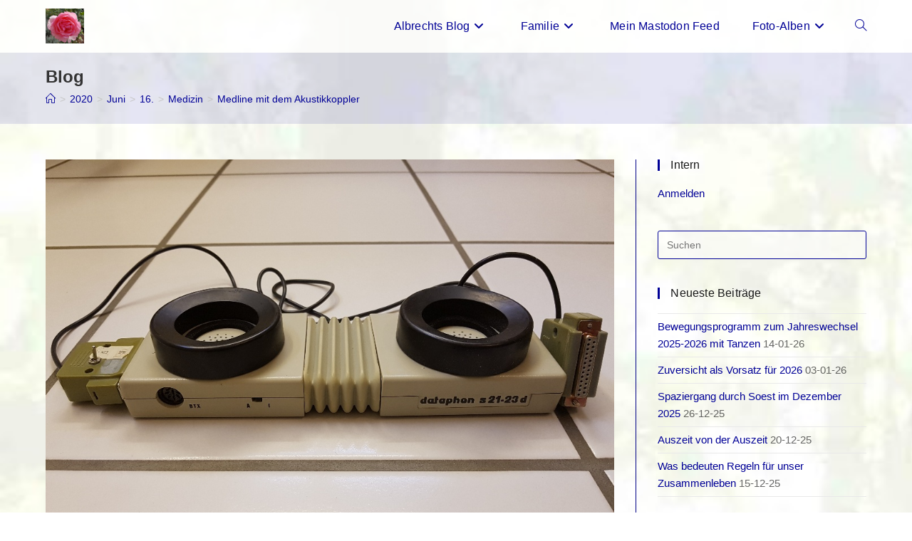

--- FILE ---
content_type: text/html; charset=UTF-8
request_url: https://www.lang-rs.de/2020/06/16/akustikkoppler-fuer-medline/
body_size: 28049
content:
<!DOCTYPE html>
<html class="html" lang="de">
<head>
	<meta charset="UTF-8">
	<link rel="profile" href="https://gmpg.org/xfn/11">

	<meta name='robots' content='index, follow, max-image-preview:large, max-snippet:-1, max-video-preview:-1' />
<style type='text/css'>
						#tarinner #dsgvonotice_footer a, .dsgvonotice_footer_separator {
							
							color: #ffffff !important;
							
						}
												
					</style><meta name="viewport" content="width=device-width, initial-scale=1">
	<!-- This site is optimized with the Yoast SEO plugin v26.7 - https://yoast.com/wordpress/plugins/seo/ -->
	<title>Medline mit dem Akustikkoppler - Fotos und Texte</title>
	<meta name="description" content="Schon 1987 war die medizinische Datenbank Medline mit dem Akustikkoppler erreichbar. Damals für Enthusiasten, heute Allgemeingut." />
	<link rel="canonical" href="https://www.lang-rs.de/2020/06/16/akustikkoppler-fuer-medline/" />
	<meta property="og:locale" content="de_DE" />
	<meta property="og:type" content="article" />
	<meta property="og:title" content="Medline mit dem Akustikkoppler - Fotos und Texte" />
	<meta property="og:description" content="Schon 1987 war die medizinische Datenbank Medline mit dem Akustikkoppler erreichbar. Damals für Enthusiasten, heute Allgemeingut." />
	<meta property="og:url" content="https://www.lang-rs.de/2020/06/16/akustikkoppler-fuer-medline/" />
	<meta property="og:site_name" content="Fotos und Texte" />
	<meta property="article:published_time" content="2020-06-16T15:46:10+00:00" />
	<meta property="article:modified_time" content="2023-03-04T11:47:58+00:00" />
	<meta property="og:image" content="https://www.lang-rs.de/wp-content/uploads/2020/06/Akustikkopppler-s21-23d20200616_141514_resized.jpg" />
	<meta property="og:image:width" content="1008" />
	<meta property="og:image:height" content="756" />
	<meta property="og:image:type" content="image/jpeg" />
	<meta name="author" content="alrsl" />
	<meta name="twitter:card" content="summary_large_image" />
	<meta name="twitter:label1" content="Verfasst von" />
	<meta name="twitter:data1" content="alrsl" />
	<meta name="twitter:label2" content="Geschätzte Lesezeit" />
	<meta name="twitter:data2" content="4 Minuten" />
	<script type="application/ld+json" class="yoast-schema-graph">{"@context":"https://schema.org","@graph":[{"@type":"Article","@id":"https://www.lang-rs.de/2020/06/16/akustikkoppler-fuer-medline/#article","isPartOf":{"@id":"https://www.lang-rs.de/2020/06/16/akustikkoppler-fuer-medline/"},"author":{"name":"alrsl","@id":"https://www.lang-rs.de/#/schema/person/42ce9bd3525d1157bb9c38d93074ad37"},"headline":"Medline mit dem Akustikkoppler","datePublished":"2020-06-16T15:46:10+00:00","dateModified":"2023-03-04T11:47:58+00:00","mainEntityOfPage":{"@id":"https://www.lang-rs.de/2020/06/16/akustikkoppler-fuer-medline/"},"wordCount":729,"commentCount":0,"publisher":{"@id":"https://www.lang-rs.de/#/schema/person/42ce9bd3525d1157bb9c38d93074ad37"},"image":{"@id":"https://www.lang-rs.de/2020/06/16/akustikkoppler-fuer-medline/#primaryimage"},"thumbnailUrl":"https://www.lang-rs.de/wp-content/uploads/2020/06/Akustikkopppler-s21-23d20200616_141514_resized.jpg","keywords":["Akustikkoppler","Basteln","Coronavirus","DIMDI","Fake","Fakenews","GRIPS","Heinsberg-Studie","Hendrick Streeck","Internetrecherche","Medizinische Internetrecherche","Medline","Technik","Textbasierte Information"],"articleSection":["Medizin"],"inLanguage":"de","potentialAction":[{"@type":"CommentAction","name":"Comment","target":["https://www.lang-rs.de/2020/06/16/akustikkoppler-fuer-medline/#respond"]}]},{"@type":"WebPage","@id":"https://www.lang-rs.de/2020/06/16/akustikkoppler-fuer-medline/","url":"https://www.lang-rs.de/2020/06/16/akustikkoppler-fuer-medline/","name":"Medline mit dem Akustikkoppler - Fotos und Texte","isPartOf":{"@id":"https://www.lang-rs.de/#website"},"primaryImageOfPage":{"@id":"https://www.lang-rs.de/2020/06/16/akustikkoppler-fuer-medline/#primaryimage"},"image":{"@id":"https://www.lang-rs.de/2020/06/16/akustikkoppler-fuer-medline/#primaryimage"},"thumbnailUrl":"https://www.lang-rs.de/wp-content/uploads/2020/06/Akustikkopppler-s21-23d20200616_141514_resized.jpg","datePublished":"2020-06-16T15:46:10+00:00","dateModified":"2023-03-04T11:47:58+00:00","description":"Schon 1987 war die medizinische Datenbank Medline mit dem Akustikkoppler erreichbar. Damals für Enthusiasten, heute Allgemeingut.","breadcrumb":{"@id":"https://www.lang-rs.de/2020/06/16/akustikkoppler-fuer-medline/#breadcrumb"},"inLanguage":"de","potentialAction":[{"@type":"ReadAction","target":["https://www.lang-rs.de/2020/06/16/akustikkoppler-fuer-medline/"]}]},{"@type":"ImageObject","inLanguage":"de","@id":"https://www.lang-rs.de/2020/06/16/akustikkoppler-fuer-medline/#primaryimage","url":"https://www.lang-rs.de/wp-content/uploads/2020/06/Akustikkopppler-s21-23d20200616_141514_resized.jpg","contentUrl":"https://www.lang-rs.de/wp-content/uploads/2020/06/Akustikkopppler-s21-23d20200616_141514_resized.jpg","width":1008,"height":756},{"@type":"BreadcrumbList","@id":"https://www.lang-rs.de/2020/06/16/akustikkoppler-fuer-medline/#breadcrumb","itemListElement":[{"@type":"ListItem","position":1,"name":"Startseite","item":"https://www.lang-rs.de/"},{"@type":"ListItem","position":2,"name":"Albrechts Blog","item":"https://www.lang-rs.de/albrechts-blog/"},{"@type":"ListItem","position":3,"name":"Medizin","item":"https://www.lang-rs.de/category/medizin/"},{"@type":"ListItem","position":4,"name":"Medline mit dem Akustikkoppler"}]},{"@type":"WebSite","@id":"https://www.lang-rs.de/#website","url":"https://www.lang-rs.de/","name":"Fotos und Texte","description":"Albrechts Blog und Fotos","publisher":{"@id":"https://www.lang-rs.de/#/schema/person/42ce9bd3525d1157bb9c38d93074ad37"},"potentialAction":[{"@type":"SearchAction","target":{"@type":"EntryPoint","urlTemplate":"https://www.lang-rs.de/?s={search_term_string}"},"query-input":{"@type":"PropertyValueSpecification","valueRequired":true,"valueName":"search_term_string"}}],"inLanguage":"de"},{"@type":["Person","Organization"],"@id":"https://www.lang-rs.de/#/schema/person/42ce9bd3525d1157bb9c38d93074ad37","name":"alrsl","image":{"@type":"ImageObject","inLanguage":"de","@id":"https://www.lang-rs.de/#/schema/person/image/","url":"https://www.lang-rs.de/wp-content/uploads/2020/03/20190911_123359-scaled-e1585899094126.jpg","contentUrl":"https://www.lang-rs.de/wp-content/uploads/2020/03/20190911_123359-scaled-e1585899094126.jpg","width":300,"height":400,"caption":"alrsl"},"logo":{"@id":"https://www.lang-rs.de/#/schema/person/image/"}}]}</script>
	<!-- / Yoast SEO plugin. -->


<link rel="alternate" type="application/rss+xml" title="Fotos und Texte &raquo; Feed" href="https://www.lang-rs.de/feed/" />
<link rel="alternate" type="application/rss+xml" title="Fotos und Texte &raquo; Kommentar-Feed" href="https://www.lang-rs.de/comments/feed/" />
<link rel="alternate" type="application/rss+xml" title="Fotos und Texte &raquo; Medline mit dem Akustikkoppler-Kommentar-Feed" href="https://www.lang-rs.de/2020/06/16/akustikkoppler-fuer-medline/feed/" />
<link rel="alternate" title="oEmbed (JSON)" type="application/json+oembed" href="https://www.lang-rs.de/wp-json/oembed/1.0/embed?url=https%3A%2F%2Fwww.lang-rs.de%2F2020%2F06%2F16%2Fakustikkoppler-fuer-medline%2F" />
<link rel="alternate" title="oEmbed (XML)" type="text/xml+oembed" href="https://www.lang-rs.de/wp-json/oembed/1.0/embed?url=https%3A%2F%2Fwww.lang-rs.de%2F2020%2F06%2F16%2Fakustikkoppler-fuer-medline%2F&#038;format=xml" />
  <style>
    :root {
      --include-mastodon-feed-bg-light: rgba(100, 100, 100, 0.15);
      --include-mastodon-feed-bg-dark: rgba(155, 155, 155, 0.15);
      --include-mastodon-feed-accent-color: rgb(86, 58, 204);
      --include-mastodon-feed-accent-font-color: rgb(255, 255, 255);
      --include-mastodon-feed-border-radius: 0.25rem;
    }

    .include-mastodon-feed-wrapper .include-mastodon-feed {
      list-style: none;
      padding-left: 0;
    }
    .include-mastodon-feed .status {
      display: block;
      margin: 0.5rem 0 1.5rem;
      border-radius: var(--include-mastodon-feed-border-radius);
      padding: 0.5rem;
      background: var(--include-mastodon-feed-bg-light);
    }
    .include-mastodon-feed .status a {
      color: var(--include-mastodon-feed-accent-color);
      text-decoration: none;
      word-wrap: break-word;
    }
    .include-mastodon-feed .status a:hover {
      text-decoration: underline;
    }
    .include-mastodon-feed .avatar {
      display: inline-block;
      height: 1.25rem;
      border-radius: var(--include-mastodon-feed-border-radius);
      vertical-align: top;
    }
    .include-mastodon-feed .account {
      font-size: 0.8rem;
    }
    .include-mastodon-feed .account a {
      display: inline-block;
    }
    .include-mastodon-feed .account .booster {
      float: right;
      font-style: italic;
    }
    .include-mastodon-feed .boosted .account > a:first-child,
    .include-mastodon-feed .contentWarning a {
      border-radius: var(--include-mastodon-feed-border-radius);
      padding: 0.15rem 0.5rem;
      background: var(--include-mastodon-feed-accent-color);
      color: var(--include-mastodon-feed-accent-font-color);
    }
    .include-mastodon-feed .boosted .account > a:first-child:hover,
    .include-mastodon-feed .contentWarning a:hover {
      border-radius: var(--include-mastodon-feed-border-radius);
      padding: 0.15rem 0.5rem;
      background: var(--include-mastodon-feed-accent-font-color);
      color: var(--include-mastodon-feed-accent-color);
      text-decoration: none;
    }
    .include-mastodon-feed .contentWrapper.boosted {
      margin: 0.5rem 0;
      padding: 0.5rem;
      background: var(--include-mastodon-feed-bg-light);
    }
    .include-mastodon-feed .contentWarning {
      text-align: center;
      margin: 1rem;
      padding: 1rem;
    }
    .include-mastodon-feed .contentWarning .title {
      font-weight: bold;
    }
    .include-mastodon-feed img.emoji {
      height: 1rem;
    }
    .include-mastodon-feed .content .invisible {
      display: none;
    }
    .include-mastodon-feed .media {
      display: flex;
      list-style: none;
      padding: 0;
      justify-content: space-around;
      align-items: center;
      flex-wrap: wrap;
      gap: 0.5rem;
      margin: 1rem;
    }
    .include-mastodon-feed .media > * {
      display: block;
      flex-basis: calc(50% - 0.5rem);
      flex-grow: 1;
    }
    .include-mastodon-feed .media > .image {
      font-size: 0.8rem;
      font-weight: bold;
      text-align: center;
    }
    .include-mastodon-feed .media > .image a { 
      border-radius: var(--include-mastodon-feed-border-radius);
      display: block;
      aspect-ratio: 1.618;                                                      
      background-size: cover;
      background-position: center;
    }
        .include-mastodon-feed .media > .image a:hover {
      filter: contrast(110%) brightness(130%) saturate(130%);
    }
    .include-mastodon-feed .media > .image a img {
      width: 100%;
    }
    .include-mastodon-feed .media > .gifv video,
    .include-mastodon-feed .media > .video video {
      width: 100%;
      max-width: 100%;
    }
    .include-mastodon-feed .media > .video .hint {
      margin-bottom: 1rem;
      font-style: italic;
    }
    .include-mastodon-feed .media > .video {
      margin-top: -1rem;
      text-align: center;
      font-size: .9rem;
    }
    .include-mastodon-feed .media > .audio {

    }
    .include-mastodon-feed .media > .audio audio {
      width: 80%;
    }
    .include-mastodon-feed .media > .audio .has-preview {
      background-position: center;
      background-size: contain;
      background-repeat: no-repeat;
      padding-bottom: 1rem;
    }
    .include-mastodon-feed .media > .audio .has-preview audio {
      margin: 7rem 0 1rem;
    }
    .include-mastodon-feed .media > .audio {
      text-align: center;
    }
    .include-mastodon-feed .media > .audio .description {
      margin-top: 1rem;
      font-size: .9rem;
    }

    .include-mastodon-feed .card {
      border-radius: var(--include-mastodon-feed-border-radius);
      margin: 1rem 0.5rem;
    }
    .include-mastodon-feed .card iframe {
      border-radius: var(--include-mastodon-feed-border-radius);
      width: 100%;
      height: 100%;
      aspect-ratio: 2 / 1.25;
    }
    .include-mastodon-feed .card a {
      border-radius: var(--include-mastodon-feed-border-radius);
      display: block;
      text-decoration: none;
      color: #000;
    }
    .include-mastodon-feed.dark .card a {
      color: #fff;
    }
    .include-mastodon-feed .card a:hover {
      text-decoration: none;
      background: var(--include-mastodon-feed-accent-color);
      color: var(--include-mastodon-feed-accent-font-color);
    }
    .include-mastodon-feed .card .meta {
      background: var(--include-mastodon-feed-bg-light);
      font-size: 0.8rem;
      padding: 1rem;
    }
    .include-mastodon-feed .card .image {
      margin-bottom: 0.5rem;
      text-align: center;
    }
    .include-mastodon-feed .card .image img {
      max-width: 75%;
    }
    .include-mastodon-feed .card .title {
      font-weight: bold;
    }
    .include-mastodon-feed.dark .status,
    .include-mastodon-feed.dark .contentWrapper.boosted,
    .include-mastodon-feed.dark .card {
      background: var(--include-mastodon-feed-bg-dark);
    }
  </style>
<style id='wp-img-auto-sizes-contain-inline-css'>
img:is([sizes=auto i],[sizes^="auto," i]){contain-intrinsic-size:3000px 1500px}
/*# sourceURL=wp-img-auto-sizes-contain-inline-css */
</style>
<style id='wp-emoji-styles-inline-css'>

	img.wp-smiley, img.emoji {
		display: inline !important;
		border: none !important;
		box-shadow: none !important;
		height: 1em !important;
		width: 1em !important;
		margin: 0 0.07em !important;
		vertical-align: -0.1em !important;
		background: none !important;
		padding: 0 !important;
	}
/*# sourceURL=wp-emoji-styles-inline-css */
</style>
<style id='wp-block-library-inline-css'>
:root{--wp-block-synced-color:#7a00df;--wp-block-synced-color--rgb:122,0,223;--wp-bound-block-color:var(--wp-block-synced-color);--wp-editor-canvas-background:#ddd;--wp-admin-theme-color:#007cba;--wp-admin-theme-color--rgb:0,124,186;--wp-admin-theme-color-darker-10:#006ba1;--wp-admin-theme-color-darker-10--rgb:0,107,160.5;--wp-admin-theme-color-darker-20:#005a87;--wp-admin-theme-color-darker-20--rgb:0,90,135;--wp-admin-border-width-focus:2px}@media (min-resolution:192dpi){:root{--wp-admin-border-width-focus:1.5px}}.wp-element-button{cursor:pointer}:root .has-very-light-gray-background-color{background-color:#eee}:root .has-very-dark-gray-background-color{background-color:#313131}:root .has-very-light-gray-color{color:#eee}:root .has-very-dark-gray-color{color:#313131}:root .has-vivid-green-cyan-to-vivid-cyan-blue-gradient-background{background:linear-gradient(135deg,#00d084,#0693e3)}:root .has-purple-crush-gradient-background{background:linear-gradient(135deg,#34e2e4,#4721fb 50%,#ab1dfe)}:root .has-hazy-dawn-gradient-background{background:linear-gradient(135deg,#faaca8,#dad0ec)}:root .has-subdued-olive-gradient-background{background:linear-gradient(135deg,#fafae1,#67a671)}:root .has-atomic-cream-gradient-background{background:linear-gradient(135deg,#fdd79a,#004a59)}:root .has-nightshade-gradient-background{background:linear-gradient(135deg,#330968,#31cdcf)}:root .has-midnight-gradient-background{background:linear-gradient(135deg,#020381,#2874fc)}:root{--wp--preset--font-size--normal:16px;--wp--preset--font-size--huge:42px}.has-regular-font-size{font-size:1em}.has-larger-font-size{font-size:2.625em}.has-normal-font-size{font-size:var(--wp--preset--font-size--normal)}.has-huge-font-size{font-size:var(--wp--preset--font-size--huge)}.has-text-align-center{text-align:center}.has-text-align-left{text-align:left}.has-text-align-right{text-align:right}.has-fit-text{white-space:nowrap!important}#end-resizable-editor-section{display:none}.aligncenter{clear:both}.items-justified-left{justify-content:flex-start}.items-justified-center{justify-content:center}.items-justified-right{justify-content:flex-end}.items-justified-space-between{justify-content:space-between}.screen-reader-text{border:0;clip-path:inset(50%);height:1px;margin:-1px;overflow:hidden;padding:0;position:absolute;width:1px;word-wrap:normal!important}.screen-reader-text:focus{background-color:#ddd;clip-path:none;color:#444;display:block;font-size:1em;height:auto;left:5px;line-height:normal;padding:15px 23px 14px;text-decoration:none;top:5px;width:auto;z-index:100000}html :where(.has-border-color){border-style:solid}html :where([style*=border-top-color]){border-top-style:solid}html :where([style*=border-right-color]){border-right-style:solid}html :where([style*=border-bottom-color]){border-bottom-style:solid}html :where([style*=border-left-color]){border-left-style:solid}html :where([style*=border-width]){border-style:solid}html :where([style*=border-top-width]){border-top-style:solid}html :where([style*=border-right-width]){border-right-style:solid}html :where([style*=border-bottom-width]){border-bottom-style:solid}html :where([style*=border-left-width]){border-left-style:solid}html :where(img[class*=wp-image-]){height:auto;max-width:100%}:where(figure){margin:0 0 1em}html :where(.is-position-sticky){--wp-admin--admin-bar--position-offset:var(--wp-admin--admin-bar--height,0px)}@media screen and (max-width:600px){html :where(.is-position-sticky){--wp-admin--admin-bar--position-offset:0px}}

/*# sourceURL=wp-block-library-inline-css */
</style><style id='wp-block-list-inline-css'>
ol,ul{box-sizing:border-box}:root :where(.wp-block-list.has-background){padding:1.25em 2.375em}
/*# sourceURL=https://www.lang-rs.de/wp-includes/blocks/list/style.min.css */
</style>
<style id='wp-block-paragraph-inline-css'>
.is-small-text{font-size:.875em}.is-regular-text{font-size:1em}.is-large-text{font-size:2.25em}.is-larger-text{font-size:3em}.has-drop-cap:not(:focus):first-letter{float:left;font-size:8.4em;font-style:normal;font-weight:100;line-height:.68;margin:.05em .1em 0 0;text-transform:uppercase}body.rtl .has-drop-cap:not(:focus):first-letter{float:none;margin-left:.1em}p.has-drop-cap.has-background{overflow:hidden}:root :where(p.has-background){padding:1.25em 2.375em}:where(p.has-text-color:not(.has-link-color)) a{color:inherit}p.has-text-align-left[style*="writing-mode:vertical-lr"],p.has-text-align-right[style*="writing-mode:vertical-rl"]{rotate:180deg}
/*# sourceURL=https://www.lang-rs.de/wp-includes/blocks/paragraph/style.min.css */
</style>
<style id='wp-block-separator-inline-css'>
@charset "UTF-8";.wp-block-separator{border:none;border-top:2px solid}:root :where(.wp-block-separator.is-style-dots){height:auto;line-height:1;text-align:center}:root :where(.wp-block-separator.is-style-dots):before{color:currentColor;content:"···";font-family:serif;font-size:1.5em;letter-spacing:2em;padding-left:2em}.wp-block-separator.is-style-dots{background:none!important;border:none!important}
/*# sourceURL=https://www.lang-rs.de/wp-includes/blocks/separator/style.min.css */
</style>
<style id='wp-block-separator-theme-inline-css'>
.wp-block-separator.has-css-opacity{opacity:.4}.wp-block-separator{border:none;border-bottom:2px solid;margin-left:auto;margin-right:auto}.wp-block-separator.has-alpha-channel-opacity{opacity:1}.wp-block-separator:not(.is-style-wide):not(.is-style-dots){width:100px}.wp-block-separator.has-background:not(.is-style-dots){border-bottom:none;height:1px}.wp-block-separator.has-background:not(.is-style-wide):not(.is-style-dots){height:2px}
/*# sourceURL=https://www.lang-rs.de/wp-includes/blocks/separator/theme.min.css */
</style>
<style id='global-styles-inline-css'>
:root{--wp--preset--aspect-ratio--square: 1;--wp--preset--aspect-ratio--4-3: 4/3;--wp--preset--aspect-ratio--3-4: 3/4;--wp--preset--aspect-ratio--3-2: 3/2;--wp--preset--aspect-ratio--2-3: 2/3;--wp--preset--aspect-ratio--16-9: 16/9;--wp--preset--aspect-ratio--9-16: 9/16;--wp--preset--color--black: #000000;--wp--preset--color--cyan-bluish-gray: #abb8c3;--wp--preset--color--white: #ffffff;--wp--preset--color--pale-pink: #f78da7;--wp--preset--color--vivid-red: #cf2e2e;--wp--preset--color--luminous-vivid-orange: #ff6900;--wp--preset--color--luminous-vivid-amber: #fcb900;--wp--preset--color--light-green-cyan: #7bdcb5;--wp--preset--color--vivid-green-cyan: #00d084;--wp--preset--color--pale-cyan-blue: #8ed1fc;--wp--preset--color--vivid-cyan-blue: #0693e3;--wp--preset--color--vivid-purple: #9b51e0;--wp--preset--gradient--vivid-cyan-blue-to-vivid-purple: linear-gradient(135deg,rgb(6,147,227) 0%,rgb(155,81,224) 100%);--wp--preset--gradient--light-green-cyan-to-vivid-green-cyan: linear-gradient(135deg,rgb(122,220,180) 0%,rgb(0,208,130) 100%);--wp--preset--gradient--luminous-vivid-amber-to-luminous-vivid-orange: linear-gradient(135deg,rgb(252,185,0) 0%,rgb(255,105,0) 100%);--wp--preset--gradient--luminous-vivid-orange-to-vivid-red: linear-gradient(135deg,rgb(255,105,0) 0%,rgb(207,46,46) 100%);--wp--preset--gradient--very-light-gray-to-cyan-bluish-gray: linear-gradient(135deg,rgb(238,238,238) 0%,rgb(169,184,195) 100%);--wp--preset--gradient--cool-to-warm-spectrum: linear-gradient(135deg,rgb(74,234,220) 0%,rgb(151,120,209) 20%,rgb(207,42,186) 40%,rgb(238,44,130) 60%,rgb(251,105,98) 80%,rgb(254,248,76) 100%);--wp--preset--gradient--blush-light-purple: linear-gradient(135deg,rgb(255,206,236) 0%,rgb(152,150,240) 100%);--wp--preset--gradient--blush-bordeaux: linear-gradient(135deg,rgb(254,205,165) 0%,rgb(254,45,45) 50%,rgb(107,0,62) 100%);--wp--preset--gradient--luminous-dusk: linear-gradient(135deg,rgb(255,203,112) 0%,rgb(199,81,192) 50%,rgb(65,88,208) 100%);--wp--preset--gradient--pale-ocean: linear-gradient(135deg,rgb(255,245,203) 0%,rgb(182,227,212) 50%,rgb(51,167,181) 100%);--wp--preset--gradient--electric-grass: linear-gradient(135deg,rgb(202,248,128) 0%,rgb(113,206,126) 100%);--wp--preset--gradient--midnight: linear-gradient(135deg,rgb(2,3,129) 0%,rgb(40,116,252) 100%);--wp--preset--font-size--small: 13px;--wp--preset--font-size--medium: 20px;--wp--preset--font-size--large: 36px;--wp--preset--font-size--x-large: 42px;--wp--preset--spacing--20: 0.44rem;--wp--preset--spacing--30: 0.67rem;--wp--preset--spacing--40: 1rem;--wp--preset--spacing--50: 1.5rem;--wp--preset--spacing--60: 2.25rem;--wp--preset--spacing--70: 3.38rem;--wp--preset--spacing--80: 5.06rem;--wp--preset--shadow--natural: 6px 6px 9px rgba(0, 0, 0, 0.2);--wp--preset--shadow--deep: 12px 12px 50px rgba(0, 0, 0, 0.4);--wp--preset--shadow--sharp: 6px 6px 0px rgba(0, 0, 0, 0.2);--wp--preset--shadow--outlined: 6px 6px 0px -3px rgb(255, 255, 255), 6px 6px rgb(0, 0, 0);--wp--preset--shadow--crisp: 6px 6px 0px rgb(0, 0, 0);}:where(.is-layout-flex){gap: 0.5em;}:where(.is-layout-grid){gap: 0.5em;}body .is-layout-flex{display: flex;}.is-layout-flex{flex-wrap: wrap;align-items: center;}.is-layout-flex > :is(*, div){margin: 0;}body .is-layout-grid{display: grid;}.is-layout-grid > :is(*, div){margin: 0;}:where(.wp-block-columns.is-layout-flex){gap: 2em;}:where(.wp-block-columns.is-layout-grid){gap: 2em;}:where(.wp-block-post-template.is-layout-flex){gap: 1.25em;}:where(.wp-block-post-template.is-layout-grid){gap: 1.25em;}.has-black-color{color: var(--wp--preset--color--black) !important;}.has-cyan-bluish-gray-color{color: var(--wp--preset--color--cyan-bluish-gray) !important;}.has-white-color{color: var(--wp--preset--color--white) !important;}.has-pale-pink-color{color: var(--wp--preset--color--pale-pink) !important;}.has-vivid-red-color{color: var(--wp--preset--color--vivid-red) !important;}.has-luminous-vivid-orange-color{color: var(--wp--preset--color--luminous-vivid-orange) !important;}.has-luminous-vivid-amber-color{color: var(--wp--preset--color--luminous-vivid-amber) !important;}.has-light-green-cyan-color{color: var(--wp--preset--color--light-green-cyan) !important;}.has-vivid-green-cyan-color{color: var(--wp--preset--color--vivid-green-cyan) !important;}.has-pale-cyan-blue-color{color: var(--wp--preset--color--pale-cyan-blue) !important;}.has-vivid-cyan-blue-color{color: var(--wp--preset--color--vivid-cyan-blue) !important;}.has-vivid-purple-color{color: var(--wp--preset--color--vivid-purple) !important;}.has-black-background-color{background-color: var(--wp--preset--color--black) !important;}.has-cyan-bluish-gray-background-color{background-color: var(--wp--preset--color--cyan-bluish-gray) !important;}.has-white-background-color{background-color: var(--wp--preset--color--white) !important;}.has-pale-pink-background-color{background-color: var(--wp--preset--color--pale-pink) !important;}.has-vivid-red-background-color{background-color: var(--wp--preset--color--vivid-red) !important;}.has-luminous-vivid-orange-background-color{background-color: var(--wp--preset--color--luminous-vivid-orange) !important;}.has-luminous-vivid-amber-background-color{background-color: var(--wp--preset--color--luminous-vivid-amber) !important;}.has-light-green-cyan-background-color{background-color: var(--wp--preset--color--light-green-cyan) !important;}.has-vivid-green-cyan-background-color{background-color: var(--wp--preset--color--vivid-green-cyan) !important;}.has-pale-cyan-blue-background-color{background-color: var(--wp--preset--color--pale-cyan-blue) !important;}.has-vivid-cyan-blue-background-color{background-color: var(--wp--preset--color--vivid-cyan-blue) !important;}.has-vivid-purple-background-color{background-color: var(--wp--preset--color--vivid-purple) !important;}.has-black-border-color{border-color: var(--wp--preset--color--black) !important;}.has-cyan-bluish-gray-border-color{border-color: var(--wp--preset--color--cyan-bluish-gray) !important;}.has-white-border-color{border-color: var(--wp--preset--color--white) !important;}.has-pale-pink-border-color{border-color: var(--wp--preset--color--pale-pink) !important;}.has-vivid-red-border-color{border-color: var(--wp--preset--color--vivid-red) !important;}.has-luminous-vivid-orange-border-color{border-color: var(--wp--preset--color--luminous-vivid-orange) !important;}.has-luminous-vivid-amber-border-color{border-color: var(--wp--preset--color--luminous-vivid-amber) !important;}.has-light-green-cyan-border-color{border-color: var(--wp--preset--color--light-green-cyan) !important;}.has-vivid-green-cyan-border-color{border-color: var(--wp--preset--color--vivid-green-cyan) !important;}.has-pale-cyan-blue-border-color{border-color: var(--wp--preset--color--pale-cyan-blue) !important;}.has-vivid-cyan-blue-border-color{border-color: var(--wp--preset--color--vivid-cyan-blue) !important;}.has-vivid-purple-border-color{border-color: var(--wp--preset--color--vivid-purple) !important;}.has-vivid-cyan-blue-to-vivid-purple-gradient-background{background: var(--wp--preset--gradient--vivid-cyan-blue-to-vivid-purple) !important;}.has-light-green-cyan-to-vivid-green-cyan-gradient-background{background: var(--wp--preset--gradient--light-green-cyan-to-vivid-green-cyan) !important;}.has-luminous-vivid-amber-to-luminous-vivid-orange-gradient-background{background: var(--wp--preset--gradient--luminous-vivid-amber-to-luminous-vivid-orange) !important;}.has-luminous-vivid-orange-to-vivid-red-gradient-background{background: var(--wp--preset--gradient--luminous-vivid-orange-to-vivid-red) !important;}.has-very-light-gray-to-cyan-bluish-gray-gradient-background{background: var(--wp--preset--gradient--very-light-gray-to-cyan-bluish-gray) !important;}.has-cool-to-warm-spectrum-gradient-background{background: var(--wp--preset--gradient--cool-to-warm-spectrum) !important;}.has-blush-light-purple-gradient-background{background: var(--wp--preset--gradient--blush-light-purple) !important;}.has-blush-bordeaux-gradient-background{background: var(--wp--preset--gradient--blush-bordeaux) !important;}.has-luminous-dusk-gradient-background{background: var(--wp--preset--gradient--luminous-dusk) !important;}.has-pale-ocean-gradient-background{background: var(--wp--preset--gradient--pale-ocean) !important;}.has-electric-grass-gradient-background{background: var(--wp--preset--gradient--electric-grass) !important;}.has-midnight-gradient-background{background: var(--wp--preset--gradient--midnight) !important;}.has-small-font-size{font-size: var(--wp--preset--font-size--small) !important;}.has-medium-font-size{font-size: var(--wp--preset--font-size--medium) !important;}.has-large-font-size{font-size: var(--wp--preset--font-size--large) !important;}.has-x-large-font-size{font-size: var(--wp--preset--font-size--x-large) !important;}
/*# sourceURL=global-styles-inline-css */
</style>

<style id='classic-theme-styles-inline-css'>
/*! This file is auto-generated */
.wp-block-button__link{color:#fff;background-color:#32373c;border-radius:9999px;box-shadow:none;text-decoration:none;padding:calc(.667em + 2px) calc(1.333em + 2px);font-size:1.125em}.wp-block-file__button{background:#32373c;color:#fff;text-decoration:none}
/*# sourceURL=/wp-includes/css/classic-themes.min.css */
</style>
<link rel='stylesheet' id='contact-form-7-css' href='https://www.lang-rs.de/wp-content/plugins/contact-form-7/includes/css/styles.css?ver=6.1.4' media='all' />
<link rel='stylesheet' id='font-awesome-css' href='https://www.lang-rs.de/wp-content/themes/oceanwp/assets/fonts/fontawesome/css/all.min.css?ver=6.7.2' media='all' />
<link rel='stylesheet' id='simple-line-icons-css' href='https://www.lang-rs.de/wp-content/themes/oceanwp/assets/css/third/simple-line-icons.min.css?ver=2.4.0' media='all' />
<link rel='stylesheet' id='oceanwp-style-css' href='https://www.lang-rs.de/wp-content/themes/oceanwp/assets/css/style.min.css?ver=4.1.4' media='all' />
<script src="https://www.lang-rs.de/wp-includes/js/jquery/jquery.min.js?ver=3.7.1" id="jquery-core-js"></script>
<script src="https://www.lang-rs.de/wp-includes/js/jquery/jquery-migrate.min.js?ver=3.4.1" id="jquery-migrate-js"></script>
<link rel="https://api.w.org/" href="https://www.lang-rs.de/wp-json/" /><link rel="alternate" title="JSON" type="application/json" href="https://www.lang-rs.de/wp-json/wp/v2/posts/1128" /><link rel="EditURI" type="application/rsd+xml" title="RSD" href="https://www.lang-rs.de/xmlrpc.php?rsd" />
<meta name="generator" content="WordPress 6.9" />
<link rel='shortlink' href='https://www.lang-rs.de/?p=1128' />
<style>.recentcomments a{display:inline !important;padding:0 !important;margin:0 !important;}</style><link rel="icon" href="https://www.lang-rs.de/wp-content/uploads/2020/03/cropped-20190911_123359-scaled-e1585899094126-1-32x32.jpg" sizes="32x32" />
<link rel="icon" href="https://www.lang-rs.de/wp-content/uploads/2020/03/cropped-20190911_123359-scaled-e1585899094126-1-192x192.jpg" sizes="192x192" />
<link rel="apple-touch-icon" href="https://www.lang-rs.de/wp-content/uploads/2020/03/cropped-20190911_123359-scaled-e1585899094126-1-180x180.jpg" />
<meta name="msapplication-TileImage" content="https://www.lang-rs.de/wp-content/uploads/2020/03/cropped-20190911_123359-scaled-e1585899094126-1-270x270.jpg" />
		<style id="wp-custom-css">
			.comment-form-url,.comment-form-email{display:none}a{text-decoration:none!important}a:focus{text-decoration:none!important}/* File Block issue with OeceanWP */.wp-block-file a.wp-block-file__button{font-size:1.0em}.wp-block-file:not(.wp-element-button){font-size:1.0em}/img.custom-logo{max-height:50px !important}body{/ font-size:calc(1rem + 4pt)}		</style>
		<!-- OceanWP CSS -->
<style type="text/css">
/* Colors */input[type="button"]:hover,input[type="reset"]:hover,input[type="submit"]:hover,button[type="submit"]:hover,input[type="button"]:focus,input[type="reset"]:focus,input[type="submit"]:focus,button[type="submit"]:focus,.button:hover,.button:focus,#site-navigation-wrap .dropdown-menu >li.btn >a:hover >span,.post-quote-author,.omw-modal .omw-close-modal:hover,body div.wpforms-container-full .wpforms-form input[type=submit]:hover,body div.wpforms-container-full .wpforms-form button[type=submit]:hover,body div.wpforms-container-full .wpforms-form .wpforms-page-button:hover,.woocommerce-cart .wp-element-button:hover,.woocommerce-checkout .wp-element-button:hover,.wp-block-button__link:hover{background-color:#0ecef4}table th,table td,hr,.content-area,body.content-left-sidebar #content-wrap .content-area,.content-left-sidebar .content-area,#top-bar-wrap,#site-header,#site-header.top-header #search-toggle,.dropdown-menu ul li,.centered-minimal-page-header,.blog-entry.post,.blog-entry.grid-entry .blog-entry-inner,.blog-entry.thumbnail-entry .blog-entry-bottom,.single-post .entry-title,.single .entry-share-wrap .entry-share,.single .entry-share,.single .entry-share ul li a,.single nav.post-navigation,.single nav.post-navigation .nav-links .nav-previous,#author-bio,#author-bio .author-bio-avatar,#author-bio .author-bio-social li a,#related-posts,#comments,.comment-body,#respond #cancel-comment-reply-link,#blog-entries .type-page,.page-numbers a,.page-numbers span:not(.elementor-screen-only),.page-links span,body #wp-calendar caption,body #wp-calendar th,body #wp-calendar tbody,body .contact-info-widget.default i,body .contact-info-widget.big-icons i,body .contact-info-widget.big-icons .owp-icon,body .contact-info-widget.default .owp-icon,body .posts-thumbnails-widget li,body .tagcloud a{border-color:#000085}body,.separate-layout,.has-parallax-footer:not(.separate-layout) #main{background-color:rgba(255,255,255,0)}a{color:#000096}a .owp-icon use{stroke:#000096}body .theme-button,body input[type="submit"],body button[type="submit"],body button,body .button,body div.wpforms-container-full .wpforms-form input[type=submit],body div.wpforms-container-full .wpforms-form button[type=submit],body div.wpforms-container-full .wpforms-form .wpforms-page-button,.woocommerce-cart .wp-element-button,.woocommerce-checkout .wp-element-button,.wp-block-button__link{border-color:#ffffff}body .theme-button:hover,body input[type="submit"]:hover,body button[type="submit"]:hover,body button:hover,body .button:hover,body div.wpforms-container-full .wpforms-form input[type=submit]:hover,body div.wpforms-container-full .wpforms-form input[type=submit]:active,body div.wpforms-container-full .wpforms-form button[type=submit]:hover,body div.wpforms-container-full .wpforms-form button[type=submit]:active,body div.wpforms-container-full .wpforms-form .wpforms-page-button:hover,body div.wpforms-container-full .wpforms-form .wpforms-page-button:active,.woocommerce-cart .wp-element-button:hover,.woocommerce-checkout .wp-element-button:hover,.wp-block-button__link:hover{border-color:#ffffff}form input[type="text"],form input[type="password"],form input[type="email"],form input[type="url"],form input[type="date"],form input[type="month"],form input[type="time"],form input[type="datetime"],form input[type="datetime-local"],form input[type="week"],form input[type="number"],form input[type="search"],form input[type="tel"],form input[type="color"],form select,form textarea,.select2-container .select2-choice,.woocommerce .woocommerce-checkout .select2-container--default .select2-selection--single{border-color:#000096}body div.wpforms-container-full .wpforms-form input[type=date],body div.wpforms-container-full .wpforms-form input[type=datetime],body div.wpforms-container-full .wpforms-form input[type=datetime-local],body div.wpforms-container-full .wpforms-form input[type=email],body div.wpforms-container-full .wpforms-form input[type=month],body div.wpforms-container-full .wpforms-form input[type=number],body div.wpforms-container-full .wpforms-form input[type=password],body div.wpforms-container-full .wpforms-form input[type=range],body div.wpforms-container-full .wpforms-form input[type=search],body div.wpforms-container-full .wpforms-form input[type=tel],body div.wpforms-container-full .wpforms-form input[type=text],body div.wpforms-container-full .wpforms-form input[type=time],body div.wpforms-container-full .wpforms-form input[type=url],body div.wpforms-container-full .wpforms-form input[type=week],body div.wpforms-container-full .wpforms-form select,body div.wpforms-container-full .wpforms-form textarea{border-color:#000096}form input[type="text"]:focus,form input[type="password"]:focus,form input[type="email"]:focus,form input[type="tel"]:focus,form input[type="url"]:focus,form input[type="search"]:focus,form textarea:focus,.select2-drop-active,.select2-dropdown-open.select2-drop-above .select2-choice,.select2-dropdown-open.select2-drop-above .select2-choices,.select2-drop.select2-drop-above.select2-drop-active,.select2-container-active .select2-choice,.select2-container-active .select2-choices{border-color:#23a7e0}body div.wpforms-container-full .wpforms-form input:focus,body div.wpforms-container-full .wpforms-form textarea:focus,body div.wpforms-container-full .wpforms-form select:focus{border-color:#23a7e0}form input[type="text"],form input[type="password"],form input[type="email"],form input[type="url"],form input[type="date"],form input[type="month"],form input[type="time"],form input[type="datetime"],form input[type="datetime-local"],form input[type="week"],form input[type="number"],form input[type="search"],form input[type="tel"],form input[type="color"],form select,form textarea,.woocommerce .woocommerce-checkout .select2-container--default .select2-selection--single{background-color:rgba(255,255,255,0.5)}body div.wpforms-container-full .wpforms-form input[type=date],body div.wpforms-container-full .wpforms-form input[type=datetime],body div.wpforms-container-full .wpforms-form input[type=datetime-local],body div.wpforms-container-full .wpforms-form input[type=email],body div.wpforms-container-full .wpforms-form input[type=month],body div.wpforms-container-full .wpforms-form input[type=number],body div.wpforms-container-full .wpforms-form input[type=password],body div.wpforms-container-full .wpforms-form input[type=range],body div.wpforms-container-full .wpforms-form input[type=search],body div.wpforms-container-full .wpforms-form input[type=tel],body div.wpforms-container-full .wpforms-form input[type=text],body div.wpforms-container-full .wpforms-form input[type=time],body div.wpforms-container-full .wpforms-form input[type=url],body div.wpforms-container-full .wpforms-form input[type=week],body div.wpforms-container-full .wpforms-form select,body div.wpforms-container-full .wpforms-form textarea{background-color:rgba(255,255,255,0.5)}body{color:#191919}h1,h2,h3,h4,h5,h6,.theme-heading,.widget-title,.oceanwp-widget-recent-posts-title,.comment-reply-title,.entry-title,.sidebar-box .widget-title{color:#333333}/* OceanWP Style Settings CSS */body{background-image:url(https://www.lang-rs.de/wp-content/uploads/2021/04/Waldweg-hell-DSC_0194-scaled.jpg)}body{background-repeat:no-repeat}body{background-size:cover}.theme-button,input[type="submit"],button[type="submit"],button,.button,body div.wpforms-container-full .wpforms-form input[type=submit],body div.wpforms-container-full .wpforms-form button[type=submit],body div.wpforms-container-full .wpforms-form .wpforms-page-button{border-style:solid}.theme-button,input[type="submit"],button[type="submit"],button,.button,body div.wpforms-container-full .wpforms-form input[type=submit],body div.wpforms-container-full .wpforms-form button[type=submit],body div.wpforms-container-full .wpforms-form .wpforms-page-button{border-width:1px}form input[type="text"],form input[type="password"],form input[type="email"],form input[type="url"],form input[type="date"],form input[type="month"],form input[type="time"],form input[type="datetime"],form input[type="datetime-local"],form input[type="week"],form input[type="number"],form input[type="search"],form input[type="tel"],form input[type="color"],form select,form textarea,.woocommerce .woocommerce-checkout .select2-container--default .select2-selection--single{border-style:solid}body div.wpforms-container-full .wpforms-form input[type=date],body div.wpforms-container-full .wpforms-form input[type=datetime],body div.wpforms-container-full .wpforms-form input[type=datetime-local],body div.wpforms-container-full .wpforms-form input[type=email],body div.wpforms-container-full .wpforms-form input[type=month],body div.wpforms-container-full .wpforms-form input[type=number],body div.wpforms-container-full .wpforms-form input[type=password],body div.wpforms-container-full .wpforms-form input[type=range],body div.wpforms-container-full .wpforms-form input[type=search],body div.wpforms-container-full .wpforms-form input[type=tel],body div.wpforms-container-full .wpforms-form input[type=text],body div.wpforms-container-full .wpforms-form input[type=time],body div.wpforms-container-full .wpforms-form input[type=url],body div.wpforms-container-full .wpforms-form input[type=week],body div.wpforms-container-full .wpforms-form select,body div.wpforms-container-full .wpforms-form textarea{border-style:solid}form input[type="text"],form input[type="password"],form input[type="email"],form input[type="url"],form input[type="date"],form input[type="month"],form input[type="time"],form input[type="datetime"],form input[type="datetime-local"],form input[type="week"],form input[type="number"],form input[type="search"],form input[type="tel"],form input[type="color"],form select,form textarea{border-radius:3px}body div.wpforms-container-full .wpforms-form input[type=date],body div.wpforms-container-full .wpforms-form input[type=datetime],body div.wpforms-container-full .wpforms-form input[type=datetime-local],body div.wpforms-container-full .wpforms-form input[type=email],body div.wpforms-container-full .wpforms-form input[type=month],body div.wpforms-container-full .wpforms-form input[type=number],body div.wpforms-container-full .wpforms-form input[type=password],body div.wpforms-container-full .wpforms-form input[type=range],body div.wpforms-container-full .wpforms-form input[type=search],body div.wpforms-container-full .wpforms-form input[type=tel],body div.wpforms-container-full .wpforms-form input[type=text],body div.wpforms-container-full .wpforms-form input[type=time],body div.wpforms-container-full .wpforms-form input[type=url],body div.wpforms-container-full .wpforms-form input[type=week],body div.wpforms-container-full .wpforms-form select,body div.wpforms-container-full .wpforms-form textarea{border-radius:3px}#scroll-top{background-color:rgba(0,0,0,0.15)}#scroll-top:hover{background-color:rgba(0,0,0,0.25)}#scroll-top{color:#dd3333}#scroll-top .owp-icon use{stroke:#dd3333}#scroll-top:hover{color:rgba(221,28,28,0.66)}#scroll-top:hover .owp-icon use{stroke:#dd3333}.page-header,.has-transparent-header .page-header{padding:22px 0 22px 0}/* Header */#site-header,.has-transparent-header .is-sticky #site-header,.has-vh-transparent .is-sticky #site-header.vertical-header,#searchform-header-replace{background-color:rgba(255,255,255,0.75)}#site-header.has-header-media .overlay-header-media{background-color:rgba(0,0,0,0.5)}#site-logo #site-logo-inner a img,#site-header.center-header #site-navigation-wrap .middle-site-logo a img{max-width:54px}@media (max-width:768px){#site-logo #site-logo-inner a img,#site-header.center-header #site-navigation-wrap .middle-site-logo a img{max-width:54px}}@media (max-width:480px){#site-logo #site-logo-inner a img,#site-header.center-header #site-navigation-wrap .middle-site-logo a img{max-width:51px}}#site-header #site-logo #site-logo-inner a img,#site-header.center-header #site-navigation-wrap .middle-site-logo a img{max-height:54px}@media (max-width:768px){#site-header #site-logo #site-logo-inner a img,#site-header.center-header #site-navigation-wrap .middle-site-logo a img{max-height:54px}}@media (max-width:480px){#site-header #site-logo #site-logo-inner a img,#site-header.center-header #site-navigation-wrap .middle-site-logo a img{max-height:51px}}#site-navigation-wrap .dropdown-menu >li >a,.oceanwp-mobile-menu-icon a,#searchform-header-replace-close{color:#000096}#site-navigation-wrap .dropdown-menu >li >a .owp-icon use,.oceanwp-mobile-menu-icon a .owp-icon use,#searchform-header-replace-close .owp-icon use{stroke:#000096}.dropdown-menu ul li a.menu-link:hover{color:#13aff0}.dropdown-menu ul li a.menu-link:hover .owp-icon use{stroke:#13aff0}/* Blog CSS */.single-post .entry-title{color:#4c4c4c}.ocean-single-post-header ul.meta-item li a:hover{color:#333333}/* Sidebar */.sidebar-box .widget-title{color:#191919}.widget-title{border-color:#000096}.sidebar-box,.footer-box{color:rgba(2,2,2,0.6)}/* Footer Widgets */#footer-widgets{padding:10px}#footer-widgets{background-color:rgba(0,0,150,0.3)}/* Footer Copyright */#footer-bottom{padding:8px 0 8px 0}#footer-bottom{background-color:rgba(0,0,150,0.5)}#footer-bottom,#footer-bottom p{color:#d1d1d1}.page-header{background-color:rgba(0,0,150,0.1)}/* Typography */body{font-size:15px;line-height:1.6}h1,h2,h3,h4,h5,h6,.theme-heading,.widget-title,.oceanwp-widget-recent-posts-title,.comment-reply-title,.entry-title,.sidebar-box .widget-title{line-height:1.4}h1{font-size:23px;line-height:1.4}h2{font-size:20px;line-height:1.4}h3{font-size:18px;line-height:1.4}h4{font-size:19px;line-height:1.4}h5{font-size:14px;line-height:1.4}h6{font-size:15px;line-height:1.4}.page-header .page-header-title,.page-header.background-image-page-header .page-header-title{font-size:24px;line-height:1;font-weight:700}.page-header .page-subheading{font-size:18px;line-height:1.2}.site-breadcrumbs,.site-breadcrumbs a{font-size:14px;line-height:2.8;text-transform:none}@media screen and (max-width:480px){.site-breadcrumbs,.site-breadcrumbs a{font-size:11px}}#top-bar-content,#top-bar-social-alt{font-size:12px;line-height:1.8}#site-logo a.site-logo-text{font-size:24px;line-height:1.8}#site-navigation-wrap .dropdown-menu >li >a,#site-header.full_screen-header .fs-dropdown-menu >li >a,#site-header.top-header #site-navigation-wrap .dropdown-menu >li >a,#site-header.center-header #site-navigation-wrap .dropdown-menu >li >a,#site-header.medium-header #site-navigation-wrap .dropdown-menu >li >a,.oceanwp-mobile-menu-icon a{font-size:16px;letter-spacing:.2px}.dropdown-menu ul li a.menu-link,#site-header.full_screen-header .fs-dropdown-menu ul.sub-menu li a{font-size:16px;line-height:1.1;letter-spacing:.2px;text-transform:none}.sidr-class-dropdown-menu li a,a.sidr-class-toggle-sidr-close,#mobile-dropdown ul li a,body #mobile-fullscreen ul li a{font-size:14px;line-height:0.8;letter-spacing:.2px}@media screen and (max-width:480px){.sidr-class-dropdown-menu li a,a.sidr-class-toggle-sidr-close,#mobile-dropdown ul li a,body #mobile-fullscreen ul li a{font-size:15px}}@media screen and (max-width:480px){.sidr-class-dropdown-menu li a,a.sidr-class-toggle-sidr-close,#mobile-dropdown ul li a,body #mobile-fullscreen ul li a{line-height:1.2}}.blog-entry.post .blog-entry-header .entry-title a{font-size:24px;line-height:1.2;font-weight:700}.ocean-single-post-header .single-post-title{font-size:34px;line-height:1.4;letter-spacing:.6px}.ocean-single-post-header ul.meta-item li,.ocean-single-post-header ul.meta-item li a{font-size:13px;line-height:1.4;letter-spacing:.6px}.ocean-single-post-header .post-author-name,.ocean-single-post-header .post-author-name a{font-size:14px;line-height:1.4;letter-spacing:.6px}.ocean-single-post-header .post-author-description{font-size:12px;line-height:1.4;letter-spacing:.6px}.single-post .entry-title{font-size:22px;line-height:1.2;letter-spacing:.2px}.single-post ul.meta li,.single-post ul.meta li a{font-size:14px;line-height:1.4;letter-spacing:.6px}.sidebar-box .widget-title,.sidebar-box.widget_block .wp-block-heading{font-size:16px;line-height:1;letter-spacing:.2px;text-transform:none}@media screen and (max-width:480px){.sidebar-box .widget-title,.sidebar-box.widget_block .wp-block-heading{font-size:15px}}.sidebar-box,.footer-box{font-size:15px}@media screen and (max-width:480px){.sidebar-box,.footer-box{font-size:14px}}#footer-widgets .footer-box .widget-title{font-size:13px;line-height:1;letter-spacing:1px}#footer-bottom #copyright{font-size:12px;line-height:1}#footer-bottom #footer-bottom-menu{font-size:12px;line-height:1}.woocommerce-store-notice.demo_store{line-height:2;letter-spacing:1.5px}.demo_store .woocommerce-store-notice__dismiss-link{line-height:2;letter-spacing:1.5px}.woocommerce ul.products li.product li.title h2,.woocommerce ul.products li.product li.title a{font-size:14px;line-height:1.5}.woocommerce ul.products li.product li.category,.woocommerce ul.products li.product li.category a{font-size:12px;line-height:1}.woocommerce ul.products li.product .price{font-size:18px;line-height:1}.woocommerce ul.products li.product .button,.woocommerce ul.products li.product .product-inner .added_to_cart{font-size:12px;line-height:1.5;letter-spacing:1px}.woocommerce ul.products li.owp-woo-cond-notice span,.woocommerce ul.products li.owp-woo-cond-notice a{font-size:16px;line-height:1;letter-spacing:1px;font-weight:600;text-transform:capitalize}.woocommerce div.product .product_title{font-size:24px;line-height:1.4;letter-spacing:.6px}.woocommerce div.product p.price{font-size:36px;line-height:1}.woocommerce .owp-btn-normal .summary form button.button,.woocommerce .owp-btn-big .summary form button.button,.woocommerce .owp-btn-very-big .summary form button.button{font-size:12px;line-height:1.5;letter-spacing:1px;text-transform:uppercase}.woocommerce div.owp-woo-single-cond-notice span,.woocommerce div.owp-woo-single-cond-notice a{font-size:18px;line-height:2;letter-spacing:1.5px;font-weight:600;text-transform:capitalize}
</style></head>

<body class="wp-singular post-template-default single single-post postid-1128 single-format-standard wp-custom-logo wp-embed-responsive wp-theme-oceanwp oceanwp-theme dropdown-mobile no-header-border default-breakpoint has-sidebar content-right-sidebar post-in-category-medizin has-breadcrumbs" itemscope="itemscope" itemtype="https://schema.org/Article">

	
	
	<div id="outer-wrap" class="site clr">

		<a class="skip-link screen-reader-text" href="#main">Zum Inhalt springen</a>

		
		<div id="wrap" class="clr">

			
			
<header id="site-header" class="minimal-header effect-ten clr" data-height="74" itemscope="itemscope" itemtype="https://schema.org/WPHeader" role="banner">

	
					
			<div id="site-header-inner" class="clr container">

				
				

<div id="site-logo" class="clr" itemscope itemtype="https://schema.org/Brand" >

	
	<div id="site-logo-inner" class="clr">

		<a href="https://www.lang-rs.de/" class="custom-logo-link" rel="home"><img width="300" height="271" src="https://www.lang-rs.de/wp-content/uploads/2020/03/cropped-20190911_123359-scaled-e1585899094126.jpg" class="custom-logo" alt="Fotos und Texte" decoding="async" fetchpriority="high" /></a>
	</div><!-- #site-logo-inner -->

	
	
</div><!-- #site-logo -->

			<div id="site-navigation-wrap" class="no-top-border clr">
			
			
			
			<nav id="site-navigation" class="navigation main-navigation clr" itemscope="itemscope" itemtype="https://schema.org/SiteNavigationElement" role="navigation" >

				<ul id="menu-seiten" class="main-menu dropdown-menu sf-menu"><li id="menu-item-80" class="menu-item menu-item-type-post_type menu-item-object-page current_page_parent menu-item-has-children dropdown menu-item-80"><a href="https://www.lang-rs.de/albrechts-blog/" class="menu-link"><span class="text-wrap">Albrechts Blog<i class="nav-arrow fa fa-angle-down" aria-hidden="true" role="img"></i></span></a>
<ul class="sub-menu">
	<li id="menu-item-1591" class="menu-item menu-item-type-post_type menu-item-object-page current_page_parent menu-item-1591"><a href="https://www.lang-rs.de/albrechts-blog/" class="menu-link"><span class="text-wrap">Albrechts Blog</span></a></li>	<li id="menu-item-1552" class="menu-item menu-item-type-post_type menu-item-object-page menu-item-1552"><a href="https://www.lang-rs.de/albrechts-blog/neueste-kommentare/" class="menu-link"><span class="text-wrap">Neueste Kommentare</span></a></li></ul>
</li><li id="menu-item-950" class="menu-item menu-item-type-custom menu-item-object-custom menu-item-has-children dropdown menu-item-950"><a href="https://www.lang-rs.de/2020/05/06/projekt-johannes-seipp/" class="menu-link"><span class="text-wrap">Familie<i class="nav-arrow fa fa-angle-down" aria-hidden="true" role="img"></i></span></a>
<ul class="sub-menu">
	<li id="menu-item-1109" class="menu-item menu-item-type-post_type menu-item-object-post menu-item-1109"><a href="https://www.lang-rs.de/2020/05/06/projekt-johannes-seipp/" class="menu-link"><span class="text-wrap">Projekt Johannes Seipp</span></a></li>	<li id="menu-item-1107" class="menu-item menu-item-type-post_type menu-item-object-post menu-item-1107"><a href="https://www.lang-rs.de/2020/06/07/schicksalsjahre-von-johannes-seipp/" class="menu-link"><span class="text-wrap">Schicksalsjahre von Johannes Seipp</span></a></li>	<li id="menu-item-1108" class="menu-item menu-item-type-post_type menu-item-object-post menu-item-1108"><a href="https://www.lang-rs.de/2020/05/21/vatertag/" class="menu-link"><span class="text-wrap">Vatertag</span></a></li>	<li id="menu-item-8542" class="menu-item menu-item-type-post_type menu-item-object-post menu-item-8542"><a href="https://www.lang-rs.de/2020/10/11/muttertag/" class="menu-link"><span class="text-wrap">Muttertag</span></a></li>	<li id="menu-item-8543" class="menu-item menu-item-type-post_type menu-item-object-post menu-item-8543"><a href="https://www.lang-rs.de/2023/05/28/geschwister-als-schicksalsgemeinschaft/" class="menu-link"><span class="text-wrap">Geschwister als Schicksalsgemeinschaft</span></a></li>	<li id="menu-item-8545" class="menu-item menu-item-type-post_type menu-item-object-post menu-item-8545"><a href="https://www.lang-rs.de/2023/11/30/bluesscream-ist-nicht-mehr/" class="menu-link"><span class="text-wrap">Bluesscream ist nicht mehr</span></a></li>	<li id="menu-item-8546" class="menu-item menu-item-type-post_type menu-item-object-post menu-item-8546"><a href="https://www.lang-rs.de/2020/08/12/wie-gewonnen-so-zerronnen/" class="menu-link"><span class="text-wrap">Wie gewonnen, so zerronnen</span></a></li>	<li id="menu-item-8544" class="menu-item menu-item-type-post_type menu-item-object-post menu-item-8544"><a href="https://www.lang-rs.de/2022/07/04/erben-vererben/" class="menu-link"><span class="text-wrap">Erben, Vererben</span></a></li></ul>
</li><li id="menu-item-5947" class="menu-item menu-item-type-post_type menu-item-object-page menu-item-5947"><a href="https://www.lang-rs.de/mein-mastodon-feed/" class="menu-link"><span class="text-wrap">Mein Mastodon Feed</span></a></li><li id="menu-item-70" class="menu-item menu-item-type-post_type menu-item-object-page menu-item-home menu-item-has-children dropdown menu-item-70 nav-no-click"><a href="https://www.lang-rs.de/" class="menu-link"><span class="text-wrap">Foto-Alben<i class="nav-arrow fa fa-angle-down" aria-hidden="true" role="img"></i></span></a>
<ul class="sub-menu">
	<li id="menu-item-205" class="menu-item menu-item-type-post_type menu-item-object-page menu-item-205"><a href="https://www.lang-rs.de/wege-paths-caminos-chemins-%d0%b4%d0%be%d1%80%d0%be%d0%b3%d0%b8/" class="menu-link"><span class="text-wrap">Wege in der Natur</span></a></li>	<li id="menu-item-401" class="menu-item menu-item-type-post_type menu-item-object-page menu-item-401"><a href="https://www.lang-rs.de/garten-als-idylle/" class="menu-link"><span class="text-wrap">Garten als Idylle</span></a></li>	<li id="menu-item-50" class="menu-item menu-item-type-post_type menu-item-object-page menu-item-50"><a href="https://www.lang-rs.de/jahreszeiten/" class="menu-link"><span class="text-wrap">Jahreszeiten</span></a></li>	<li id="menu-item-60" class="menu-item menu-item-type-post_type menu-item-object-page menu-item-60"><a href="https://www.lang-rs.de/im-wald/" class="menu-link"><span class="text-wrap">Im Wald</span></a></li>	<li id="menu-item-59" class="menu-item menu-item-type-post_type menu-item-object-page menu-item-59"><a href="https://www.lang-rs.de/ein-schmaler-pfad/" class="menu-link"><span class="text-wrap">Ein schmaler Pfad</span></a></li>	<li id="menu-item-58" class="menu-item menu-item-type-post_type menu-item-object-page menu-item-58"><a href="https://www.lang-rs.de/auf-dem-richtigen-weg/" class="menu-link"><span class="text-wrap">Auf dem richtigen Weg</span></a></li>	<li id="menu-item-57" class="menu-item menu-item-type-post_type menu-item-object-page menu-item-57"><a href="https://www.lang-rs.de/strasse-nach/" class="menu-link"><span class="text-wrap">Straße nach…</span></a></li>	<li id="menu-item-333" class="menu-item menu-item-type-post_type menu-item-object-page menu-item-333"><a href="https://www.lang-rs.de/wasser/" class="menu-link"><span class="text-wrap">Wasser</span></a></li>	<li id="menu-item-56" class="menu-item menu-item-type-post_type menu-item-object-page menu-item-56"><a href="https://www.lang-rs.de/bruecken/" class="menu-link"><span class="text-wrap">Brücken</span></a></li>	<li id="menu-item-346" class="menu-item menu-item-type-post_type menu-item-object-page menu-item-346"><a href="https://www.lang-rs.de/meer/" class="menu-link"><span class="text-wrap">Meer</span></a></li>	<li id="menu-item-340" class="menu-item menu-item-type-post_type menu-item-object-page menu-item-340"><a href="https://www.lang-rs.de/berge/" class="menu-link"><span class="text-wrap">Berge</span></a></li>	<li id="menu-item-352" class="menu-item menu-item-type-post_type menu-item-object-page menu-item-352"><a href="https://www.lang-rs.de/wolken/" class="menu-link"><span class="text-wrap">Wolken</span></a></li>	<li id="menu-item-55" class="menu-item menu-item-type-post_type menu-item-object-page menu-item-55"><a href="https://www.lang-rs.de/im-park/" class="menu-link"><span class="text-wrap">Im Park</span></a></li>	<li id="menu-item-54" class="menu-item menu-item-type-post_type menu-item-object-page menu-item-54"><a href="https://www.lang-rs.de/schloesser-und-bauten/" class="menu-link"><span class="text-wrap">Schlösser und Bauten</span></a></li>	<li id="menu-item-51" class="menu-item menu-item-type-post_type menu-item-object-page menu-item-51"><a href="https://www.lang-rs.de/gaerten/" class="menu-link"><span class="text-wrap">Klassische Gärten</span></a></li>	<li id="menu-item-52" class="menu-item menu-item-type-post_type menu-item-object-page menu-item-52"><a href="https://www.lang-rs.de/perspektiven/" class="menu-link"><span class="text-wrap">Perspektiven</span></a></li>	<li id="menu-item-53" class="menu-item menu-item-type-post_type menu-item-object-page menu-item-53"><a href="https://www.lang-rs.de/blueten/" class="menu-link"><span class="text-wrap">Blüten</span></a></li>	<li id="menu-item-701" class="menu-item menu-item-type-post_type menu-item-object-page menu-item-701"><a href="https://www.lang-rs.de/fruechte/" class="menu-link"><span class="text-wrap">Früchte</span></a></li>	<li id="menu-item-691" class="menu-item menu-item-type-post_type menu-item-object-page menu-item-691"><a href="https://www.lang-rs.de/figuren-aus-stein/" class="menu-link"><span class="text-wrap">Figuren aus Stein</span></a></li>	<li id="menu-item-653" class="menu-item menu-item-type-post_type menu-item-object-page menu-item-653"><a href="https://www.lang-rs.de/tiere/" class="menu-link"><span class="text-wrap">Tiere</span></a></li></ul>
</li><li class="search-toggle-li" ><a href="https://www.lang-rs.de/#" class="site-search-toggle search-dropdown-toggle"><span class="screen-reader-text">Website-Suche umschalten</span><i class=" icon-magnifier" aria-hidden="true" role="img"></i></a></li></ul>
<div id="searchform-dropdown" class="header-searchform-wrap clr" >
	
<form aria-label="Diese Website durchsuchen" role="search" method="get" class="searchform" action="https://www.lang-rs.de/">	
	<input aria-label="Suchabfrage eingeben" type="search" id="ocean-search-form-1" class="field" autocomplete="off" placeholder="Suchen" name="s">
		</form>
</div><!-- #searchform-dropdown -->

			</nav><!-- #site-navigation -->

			
			
					</div><!-- #site-navigation-wrap -->
			
		
	
				
	
	<div class="oceanwp-mobile-menu-icon clr mobile-right">

		
		
		
		<a href="https://www.lang-rs.de/#mobile-menu-toggle" class="mobile-menu"  aria-label="Mobiles Menü">
							<i class="fa fa-bars" aria-hidden="true"></i>
								<span class="oceanwp-text">Menü</span>
				<span class="oceanwp-close-text">Schließen</span>
						</a>

		
		
		
	</div><!-- #oceanwp-mobile-menu-navbar -->

	

			</div><!-- #site-header-inner -->

			
<div id="mobile-dropdown" class="clr" >

	<nav class="clr" itemscope="itemscope" itemtype="https://schema.org/SiteNavigationElement">

		<ul id="menu-seiten-1" class="menu"><li class="menu-item menu-item-type-post_type menu-item-object-page current_page_parent menu-item-has-children menu-item-80"><a href="https://www.lang-rs.de/albrechts-blog/">Albrechts Blog</a>
<ul class="sub-menu">
	<li class="menu-item menu-item-type-post_type menu-item-object-page current_page_parent menu-item-1591"><a href="https://www.lang-rs.de/albrechts-blog/">Albrechts Blog</a></li>
	<li class="menu-item menu-item-type-post_type menu-item-object-page menu-item-1552"><a href="https://www.lang-rs.de/albrechts-blog/neueste-kommentare/">Neueste Kommentare</a></li>
</ul>
</li>
<li class="menu-item menu-item-type-custom menu-item-object-custom menu-item-has-children menu-item-950"><a href="https://www.lang-rs.de/2020/05/06/projekt-johannes-seipp/">Familie</a>
<ul class="sub-menu">
	<li class="menu-item menu-item-type-post_type menu-item-object-post menu-item-1109"><a href="https://www.lang-rs.de/2020/05/06/projekt-johannes-seipp/">Projekt Johannes Seipp</a></li>
	<li class="menu-item menu-item-type-post_type menu-item-object-post menu-item-1107"><a href="https://www.lang-rs.de/2020/06/07/schicksalsjahre-von-johannes-seipp/">Schicksalsjahre von Johannes Seipp</a></li>
	<li class="menu-item menu-item-type-post_type menu-item-object-post menu-item-1108"><a href="https://www.lang-rs.de/2020/05/21/vatertag/">Vatertag</a></li>
	<li class="menu-item menu-item-type-post_type menu-item-object-post menu-item-8542"><a href="https://www.lang-rs.de/2020/10/11/muttertag/">Muttertag</a></li>
	<li class="menu-item menu-item-type-post_type menu-item-object-post menu-item-8543"><a href="https://www.lang-rs.de/2023/05/28/geschwister-als-schicksalsgemeinschaft/">Geschwister als Schicksalsgemeinschaft</a></li>
	<li class="menu-item menu-item-type-post_type menu-item-object-post menu-item-8545"><a href="https://www.lang-rs.de/2023/11/30/bluesscream-ist-nicht-mehr/">Bluesscream ist nicht mehr</a></li>
	<li class="menu-item menu-item-type-post_type menu-item-object-post menu-item-8546"><a href="https://www.lang-rs.de/2020/08/12/wie-gewonnen-so-zerronnen/">Wie gewonnen, so zerronnen</a></li>
	<li class="menu-item menu-item-type-post_type menu-item-object-post menu-item-8544"><a href="https://www.lang-rs.de/2022/07/04/erben-vererben/">Erben, Vererben</a></li>
</ul>
</li>
<li class="menu-item menu-item-type-post_type menu-item-object-page menu-item-5947"><a href="https://www.lang-rs.de/mein-mastodon-feed/">Mein Mastodon Feed</a></li>
<li class="menu-item menu-item-type-post_type menu-item-object-page menu-item-home menu-item-has-children menu-item-70"><a href="https://www.lang-rs.de/">Foto-Alben</a>
<ul class="sub-menu">
	<li class="menu-item menu-item-type-post_type menu-item-object-page menu-item-205"><a href="https://www.lang-rs.de/wege-paths-caminos-chemins-%d0%b4%d0%be%d1%80%d0%be%d0%b3%d0%b8/">Wege in der Natur</a></li>
	<li class="menu-item menu-item-type-post_type menu-item-object-page menu-item-401"><a href="https://www.lang-rs.de/garten-als-idylle/">Garten als Idylle</a></li>
	<li class="menu-item menu-item-type-post_type menu-item-object-page menu-item-50"><a href="https://www.lang-rs.de/jahreszeiten/">Jahreszeiten</a></li>
	<li class="menu-item menu-item-type-post_type menu-item-object-page menu-item-60"><a href="https://www.lang-rs.de/im-wald/">Im Wald</a></li>
	<li class="menu-item menu-item-type-post_type menu-item-object-page menu-item-59"><a href="https://www.lang-rs.de/ein-schmaler-pfad/">Ein schmaler Pfad</a></li>
	<li class="menu-item menu-item-type-post_type menu-item-object-page menu-item-58"><a href="https://www.lang-rs.de/auf-dem-richtigen-weg/">Auf dem richtigen Weg</a></li>
	<li class="menu-item menu-item-type-post_type menu-item-object-page menu-item-57"><a href="https://www.lang-rs.de/strasse-nach/">Straße nach…</a></li>
	<li class="menu-item menu-item-type-post_type menu-item-object-page menu-item-333"><a href="https://www.lang-rs.de/wasser/">Wasser</a></li>
	<li class="menu-item menu-item-type-post_type menu-item-object-page menu-item-56"><a href="https://www.lang-rs.de/bruecken/">Brücken</a></li>
	<li class="menu-item menu-item-type-post_type menu-item-object-page menu-item-346"><a href="https://www.lang-rs.de/meer/">Meer</a></li>
	<li class="menu-item menu-item-type-post_type menu-item-object-page menu-item-340"><a href="https://www.lang-rs.de/berge/">Berge</a></li>
	<li class="menu-item menu-item-type-post_type menu-item-object-page menu-item-352"><a href="https://www.lang-rs.de/wolken/">Wolken</a></li>
	<li class="menu-item menu-item-type-post_type menu-item-object-page menu-item-55"><a href="https://www.lang-rs.de/im-park/">Im Park</a></li>
	<li class="menu-item menu-item-type-post_type menu-item-object-page menu-item-54"><a href="https://www.lang-rs.de/schloesser-und-bauten/">Schlösser und Bauten</a></li>
	<li class="menu-item menu-item-type-post_type menu-item-object-page menu-item-51"><a href="https://www.lang-rs.de/gaerten/">Klassische Gärten</a></li>
	<li class="menu-item menu-item-type-post_type menu-item-object-page menu-item-52"><a href="https://www.lang-rs.de/perspektiven/">Perspektiven</a></li>
	<li class="menu-item menu-item-type-post_type menu-item-object-page menu-item-53"><a href="https://www.lang-rs.de/blueten/">Blüten</a></li>
	<li class="menu-item menu-item-type-post_type menu-item-object-page menu-item-701"><a href="https://www.lang-rs.de/fruechte/">Früchte</a></li>
	<li class="menu-item menu-item-type-post_type menu-item-object-page menu-item-691"><a href="https://www.lang-rs.de/figuren-aus-stein/">Figuren aus Stein</a></li>
	<li class="menu-item menu-item-type-post_type menu-item-object-page menu-item-653"><a href="https://www.lang-rs.de/tiere/">Tiere</a></li>
</ul>
</li>
<li class="search-toggle-li" ><a href="https://www.lang-rs.de/#" class="site-search-toggle search-dropdown-toggle"><span class="screen-reader-text">Website-Suche umschalten</span><i class=" icon-magnifier" aria-hidden="true" role="img"></i></a></li></ul>
<div id="mobile-menu-search" class="clr">
	<form aria-label="Diese Website durchsuchen" method="get" action="https://www.lang-rs.de/" class="mobile-searchform">
		<input aria-label="Suchabfrage eingeben" value="" class="field" id="ocean-mobile-search-2" type="search" name="s" autocomplete="off" placeholder="Suchen" />
		<button aria-label="Suche abschicken" type="submit" class="searchform-submit">
			<i class=" icon-magnifier" aria-hidden="true" role="img"></i>		</button>
					</form>
</div><!-- .mobile-menu-search -->

	</nav>

</div>

			
			
		
		
</header><!-- #site-header -->


			
			<main id="main" class="site-main clr"  role="main">

				

<header class="page-header">

	
	<div class="container clr page-header-inner">

		
			<h1 class="page-header-title clr" itemprop="headline">Blog</h1>

			
		
		<nav role="navigation" aria-label="Brotkrümelnavigation" class="site-breadcrumbs clr position-under-title"><ol class="trail-items" itemscope itemtype="http://schema.org/BreadcrumbList"><meta name="numberOfItems" content="6" /><meta name="itemListOrder" content="Ascending" /><li class="trail-item trail-begin" itemprop="itemListElement" itemscope itemtype="https://schema.org/ListItem"><a href="https://www.lang-rs.de" rel="home" aria-label="Start" itemprop="item"><span itemprop="name"><i class=" icon-home" aria-hidden="true" role="img"></i><span class="breadcrumb-home has-icon">Start</span></span></a><span class="breadcrumb-sep">&gt;</span><meta itemprop="position" content="1" /></li><li class="trail-item" itemprop="itemListElement" itemscope itemtype="https://schema.org/ListItem"><a href="https://www.lang-rs.de/2020/" itemprop="item"><span itemprop="name">2020</span></a><span class="breadcrumb-sep">&gt;</span><meta itemprop="position" content="2" /></li><li class="trail-item" itemprop="itemListElement" itemscope itemtype="https://schema.org/ListItem"><a href="https://www.lang-rs.de/2020/06/" itemprop="item"><span itemprop="name">Juni</span></a><span class="breadcrumb-sep">&gt;</span><meta itemprop="position" content="3" /></li><li class="trail-item" itemprop="itemListElement" itemscope itemtype="https://schema.org/ListItem"><a href="https://www.lang-rs.de/2020/06/16/" itemprop="item"><span itemprop="name">16.</span></a><span class="breadcrumb-sep">&gt;</span><meta itemprop="position" content="4" /></li><li class="trail-item" itemprop="itemListElement" itemscope itemtype="https://schema.org/ListItem"><a href="https://www.lang-rs.de/category/medizin/" itemprop="item"><span itemprop="name">Medizin</span></a><span class="breadcrumb-sep">&gt;</span><meta itemprop="position" content="5" /></li><li class="trail-item trail-end" itemprop="itemListElement" itemscope itemtype="https://schema.org/ListItem"><span itemprop="name"><a href="https://www.lang-rs.de/2020/06/16/akustikkoppler-fuer-medline/">Medline mit dem Akustikkoppler</a></span><meta itemprop="position" content="6" /></li></ol></nav>
	</div><!-- .page-header-inner -->

	
	
</header><!-- .page-header -->


	
	<div id="content-wrap" class="container clr">

		
		<div id="primary" class="content-area clr">

			
			<div id="content" class="site-content clr">

				
				
<article id="post-1128">

	
<div class="thumbnail">

	<img width="1008" height="756" src="https://www.lang-rs.de/wp-content/uploads/2020/06/Akustikkopppler-s21-23d20200616_141514_resized.jpg" class="attachment-full size-full wp-post-image" alt="Du betrachtest gerade Medline mit dem Akustikkoppler" itemprop="image" decoding="async" srcset="https://www.lang-rs.de/wp-content/uploads/2020/06/Akustikkopppler-s21-23d20200616_141514_resized.jpg 1008w, https://www.lang-rs.de/wp-content/uploads/2020/06/Akustikkopppler-s21-23d20200616_141514_resized-300x225.jpg 300w, https://www.lang-rs.de/wp-content/uploads/2020/06/Akustikkopppler-s21-23d20200616_141514_resized-768x576.jpg 768w" sizes="(max-width: 1008px) 100vw, 1008px" />
</div><!-- .thumbnail -->


<header class="entry-header clr">
	<h2 class="single-post-title entry-title" itemprop="headline">Medline mit dem Akustikkoppler</h2><!-- .single-post-title -->
</header><!-- .entry-header -->


<ul class="meta ospm-default clr">

	
					<li class="meta-author" itemprop="name"><span class="screen-reader-text">Beitrags-Autor:</span><i class=" icon-user" aria-hidden="true" role="img"></i><a href="https://www.lang-rs.de/author/alrsl/" title="Beiträge von alrsl" rel="author"  itemprop="author" itemscope="itemscope" itemtype="https://schema.org/Person">alrsl</a></li>
		
		
		
		
		
		
	
		
					<li class="meta-date" itemprop="datePublished"><span class="screen-reader-text">Beitrag veröffentlicht:</span><i class=" icon-clock" aria-hidden="true" role="img"></i>16-06-20</li>
		
		
		
		
		
	
		
		
		
					<li class="meta-cat"><span class="screen-reader-text">Beitrags-Kategorie:</span><i class=" icon-folder" aria-hidden="true" role="img"></i><a href="https://www.lang-rs.de/category/medizin/" rel="category tag">Medizin</a></li>
		
		
		
	
		
		
		
		
		
					<li class="meta-comments"><span class="screen-reader-text">Beitrags-Kommentare:</span><i class=" icon-bubble" aria-hidden="true" role="img"></i><a href="https://www.lang-rs.de/2020/06/16/akustikkoppler-fuer-medline/#respond" class="comments-link" >0 Kommentare</a></li>
		
	
</ul>



<div class="entry-content clr" itemprop="text">
	
<p>Eben war ich in meinem Hobbykeller, da habe ich ihn sofort gefunden! Meinen Akustikkoppler dataphon s21-23d der Firma  Wörlein bei Nürnberg! Produktionsjahr um 1987. Sie könnten jetzt fragen: Was ist das überhaupt für ein Gerät? Da machen wir doch mal einen Ausflug in die Geschichte der Datenübertragung. Damals, lange bevor man von Internet, WLAN oder Smartphones etwas wusste, da gab es ihn schon, den Akustikkoppler. Und die medizinischen Datenbanken wie Medline.</p>



<p>Er war dazu da, um über ein normales drahtgebundenes Telefon mit Wählscheibe und Hörer an der spiralisierten Schnur in die damalige Welt der Daten zu gelangen. Dafür wurden akustische Signale und Induktion eingesetzt. Da musste man bestimmte Telefonnummern anrufen, um mit dem Dienst der Wahl verbunden zu sein. Bildschirmtext oder BTX war damals für das Onlinebanking beliebt. Look-and-feel von BTX kennen wir heute noch vom Teletext der älteren Fernseher. BTX wurde erst 2005 in den Ruhestand geschickt. Das funktionierte wirklich, ich habe damals nie etwas von Viren oder Unsicherheiten gehört. </p>



<p>Man muss sich allerdings die damaligen Übertragungsraten vorstellen: 300 Baud (hier identisch mit Bit/sec) entsprachen 30 Zeichen pro Sekunde. Eine geübte Sekretärin schafft 200 bis 400 Anschläge pro  Minute, was deutlich  schneller ist. Aus unserer heutigen Sicht war die Übertragungsrate somit unfassbar langsam. Bilder zu übertragen, das war gar nicht möglich. Die damaligen Dienste waren deswegen zunächst rein textbasiert. Das ist kein Nachteil bei exakten Inhalten, finde ich. </p>



<p>Ab dem 1.10.1987 hatte ich bei meinem Arbeitgeber einen Zugang zu dem Online-Dienst beim DIMDI, einer staatlichen Behörde, die Einwahlzugänge zu verschiedenen Datenbanken anbot. Beispielhaft sind hier Medline oder Embase zu nennen. Die Kosten ergaben sich aus den Verbindungszeiten und dem übertragenen Datenvolumen, und es wurde spitz abgerechnet. Ich meine, dass eine normale Recherche zum Beispiel 50 Mark kostete. </p>



<p>Es gab beim DIMDI dafür eine eigene spezialisierte Abfragesprache Grips(r), die extrem wirkungsvoll war. Um sie zu erlernen, besuchte ich dafür einen Kursus beim DIMDI. Ich war damals und heute fasziniert von der hohen Effizienz dieser einfachen Sprache. Als Resultate nach einer strukturierten Suche wurden zum Beispiel die Felder für Autor, Titel, Quelle und Abstract aus der Datenbank Medline ausgegeben, und S F=AU,TI,SO,AB war der zugehörige hochverdichtete Befehl. Da überhaupt keine Grafiken vorkamen, auch kein Overhead durch Verschlüsselung entstand, konnte man mit einer asymmetrischen 1200/75 Baud-Verbindung gut arbeiten. Ich habe auch mit einer Halbduplex-Übertragung mit 1200 Baud gearbeitet, also entweder in die eine oder die andere Richtung. </p>



<p class="has-very-dark-gray-color has-text-color">Was damals nur für Enthusiasten geeignet war, scheint heute Allgemeingut zu sein. Ich glaube aber, dass das nur schöner Schein ist. Denn die generelle meist kostenlose Verfügbarkeit hochspezialisierter medizinischer Fachinformation führt dazu, dass jeder, aber auch wirklich jeder [keine Beleidigung] meint, zu den Inhalten etwas sagen zu können. Alleine die leichte und vollständige Verfügbarkeit von Information ist aber keine Gewähr dafür, dass sie auch verstanden wurde, wenn man sich denn überhaupt die Mühe gemacht hat, den Artikel vollständig und kritisch zu lesen. Das Teilen von Links in den sozialen Medien verleitet dazu. </p>



<p>Ich muss schon sagen, die Zeit der strohtrockenen zeichenbasierten Informationspräsentation hatte schon etwas für sich. Die gab den Fake-News kaum keine Chance! Basta! Heute ist die Übertragungrate fast 200.000 mal so hoch, 50 MBit/s sind bei DSL normal. Datenschutz und Privatsphäre sind nicht mehr vorhanden, Werbung überflutet uns! Google, Facebook, Apple und andere große Player wissen über uns mehr als wir selbst!</p>



<p><strong><a rel="noreferrer noopener" href="https://www.medrxiv.org/content/10.1101/2020.05.04.20090076v2.full.pdf" target="_blank">Lesen Sie doch mal die 37 Seiten der Heinsberg-Studie von Hendrick Streeck vom Preprint-Server wirklich!</a> </strong>Eine schwere Kost finde ich, nicht klar strukturiert, unübersichtlich. Warum ein so langer Text? Soll etwas versteckt werden? Und mit diesem unfertigen Papier erfolgte dann ein medialer Schnellschuß von Bild und Konsorten! Ich krieg&#8216; die Krise! Fake, Fake, Fake! Trotz Wissenschaft! Trotz Super-Smartphones! Oder deswegen?</p>



<hr class="wp-block-separator has-css-opacity"/>



<p><strong>Hier die tollen Features des damals modernsten Akustikkopplers:</strong></p>



<p><strong>Übertragungsgeschwindigkeiten:</strong></p>



<ul class="wp-block-list">
<li>max. 300 bit/s im V.21-Modus</li>



<li>max. 1200 bit/s im V.23-Modus</li>



<li>Vollduplex: 300, 600/75, 75/600, 1200/75, 75/1200 Baud</li>



<li>Halbduplex: 600/600, 1200/1200 Baud</li>
</ul>



<p><strong>Stromversorgung:</strong> (wahlweise)</p>



<ul class="wp-block-list">
<li>9-Volt-Blockbatterie oder -Akku</li>



<li>Externes Netzteil 9-12 Volt, 40-50 mA</li>



<li>über den V.24-Schnittstellenstecker</li>
</ul>



<p><strong>Schalter und Anzeigen:</strong></p>



<ul class="wp-block-list">
<li>Aus/300/600/1200 Baud</li>



<li>Induktive/akustische Hörerankopplung</li>



<li>Ans-/Orig-/Auto-Schalter</li>



<li>Anzeige des Answer-Modus</li>



<li>Anzeige Sendebereitschaft</li>



<li>Anzeige Originate-Modus</li>



<li>Anzeige Senden im Hauptkanal</li>



<li>Anzeige Empfangen im Hauptkanal</li>
</ul>



<p><strong>Schnittstelle:</strong></p>



<ul class="wp-block-list">
<li>V.24/RS-232</li>



<li>Standard 25-Pin nach ISO 2110</li>



<li>DBT03-kompatible Rundbuchse für BTX-Betrieb</li>
</ul>



<p></p>

</div><!-- .entry -->


<div class="post-tags clr">
	<span class="owp-tag-texts">Schlagwörter</span>: <a href="https://www.lang-rs.de/tag/akustikkoppler/" rel="tag">Akustikkoppler</a><span class="owp-sep">,</span> <a href="https://www.lang-rs.de/tag/basteln/" rel="tag">Basteln</a><span class="owp-sep">,</span> <a href="https://www.lang-rs.de/tag/coronavirus/" rel="tag">Coronavirus</a><span class="owp-sep">,</span> <a href="https://www.lang-rs.de/tag/dimdi/" rel="tag">DIMDI</a><span class="owp-sep">,</span> <a href="https://www.lang-rs.de/tag/fake/" rel="tag">Fake</a><span class="owp-sep">,</span> <a href="https://www.lang-rs.de/tag/fakenews/" rel="tag">Fakenews</a><span class="owp-sep">,</span> <a href="https://www.lang-rs.de/tag/grips/" rel="tag">GRIPS</a><span class="owp-sep">,</span> <a href="https://www.lang-rs.de/tag/heinsberg-studie/" rel="tag">Heinsberg-Studie</a><span class="owp-sep">,</span> <a href="https://www.lang-rs.de/tag/hendrick-streeck/" rel="tag">Hendrick Streeck</a><span class="owp-sep">,</span> <a href="https://www.lang-rs.de/tag/internetrecherche/" rel="tag">Internetrecherche</a><span class="owp-sep">,</span> <a href="https://www.lang-rs.de/tag/medizinische-internetrecherche/" rel="tag">Medizinische Internetrecherche</a><span class="owp-sep">,</span> <a href="https://www.lang-rs.de/tag/medline/" rel="tag">Medline</a><span class="owp-sep">,</span> <a href="https://www.lang-rs.de/tag/technik/" rel="tag">Technik</a><span class="owp-sep">,</span> <a href="https://www.lang-rs.de/tag/textbasierte-information/" rel="tag">Textbasierte Information</a></div>

<section id="comments" class="comments-area clr has-comments">

	
	
		<div id="respond" class="comment-respond">
		<h3 id="reply-title" class="comment-reply-title">Schreibe einen Kommentar <small><a rel="nofollow" id="cancel-comment-reply-link" href="/2020/06/16/akustikkoppler-fuer-medline/#respond" style="display:none;">Antwort abbrechen</a></small></h3><form action="https://www.lang-rs.de/wp-comments-post.php" method="post" id="commentform" class="comment-form"><div class="comment-textarea"><label for="comment" class="screen-reader-text">Kommentar</label><textarea autocomplete="new-password"  id="b50529fb09"  name="b50529fb09"   cols="39" rows="4" tabindex="0" class="textarea-comment" placeholder="Dein Kommentar …"></textarea><textarea id="comment" aria-label="hp-comment" aria-hidden="true" name="comment" autocomplete="new-password" style="padding:0 !important;clip:rect(1px, 1px, 1px, 1px) !important;position:absolute !important;white-space:nowrap !important;height:1px !important;width:1px !important;overflow:hidden !important;" tabindex="-1"></textarea><script data-noptimize>document.getElementById("comment").setAttribute( "id", "a902220fcad06c26dc0a23e3731e4b35" );document.getElementById("b50529fb09").setAttribute( "id", "comment" );</script><input type="hidden" name="ab_init_time" value="1768427147" /></div><div class="comment-form-author"><label for="author" class="screen-reader-text">Gib deinen Namen oder Benutzernamen zum Kommentieren ein</label><input type="text" name="author" id="author" value="" placeholder="Name" size="22" tabindex="0" class="input-name" /></div>
<div class="comment-form-email"><label for="email" class="screen-reader-text">Gib deine E-Mail-Adresse zum Kommentieren ein</label><input type="text" name="email" id="email" value="" placeholder="E-Mail" size="22" tabindex="0" class="input-email" /></div>
<div class="comment-form-url"><label for="url" class="screen-reader-text">Gib deine Website-URL ein (optional)</label><input type="text" name="url" id="url" value="" placeholder="Website" size="22" tabindex="0" class="input-website" /></div>
<div id="comment_datenschutz"><p class="pprivacy"><input type="checkbox" name="privacy" value="privacy-key" class="privacyBox" aria-req="true"><span class="required">*</span> Bitte verwenden Sie ein signifikantes Pseudonym, nicht Ihren Klarnamen. Ihre IP-Adresse wird beim Absenden anonymisiert. Ihre Email-Adresse ist nicht erforderlich. <p></div><p class="form-submit"><input name="submit" type="submit" id="comment-submit" class="submit" value="Kommentar abschicken" /> <input type='hidden' name='comment_post_ID' value='1128' id='comment_post_ID' />
<input type='hidden' name='comment_parent' id='comment_parent' value='0' />
</p></form>	</div><!-- #respond -->
	
</section><!-- #comments -->

	<section id="related-posts" class="clr">

		<h3 class="theme-heading related-posts-title">
			<span class="text">Das könnte dir auch gefallen</span>
		</h3>

		<div class="oceanwp-row clr">

			
			
				
				<article class="related-post clr col span_1_of_3 col-1 post-8350 post type-post status-publish format-standard has-post-thumbnail hentry category-medizin category-musik tag-alter tag-aelterwerden tag-balance tag-bewegung tag-gesundheit tag-pilates tag-radfahren tag-tanzsport tag-training tag-wandern entry has-media">

					
						<figure class="related-post-media clr">

							<a href="https://www.lang-rs.de/2025/07/19/pilates-methode-zwischen-wellness-und-systematischem-ganzkoerpertraining/" class="related-thumb">

								<img width="300" height="300" src="https://www.lang-rs.de/wp-content/uploads/2025/07/Mann-bei-einer-Pilatesuebung-Dall-E3-via-Bing-300x300.jpeg" class="attachment-medium size-medium wp-post-image" alt="Mehr über den Artikel erfahren Pilates Methode &#8211; zwischen Wellness und systematischem Ganzkörpertraining" itemprop="image" decoding="async" srcset="https://www.lang-rs.de/wp-content/uploads/2025/07/Mann-bei-einer-Pilatesuebung-Dall-E3-via-Bing-300x300.jpeg 300w, https://www.lang-rs.de/wp-content/uploads/2025/07/Mann-bei-einer-Pilatesuebung-Dall-E3-via-Bing-150x150.jpeg 150w, https://www.lang-rs.de/wp-content/uploads/2025/07/Mann-bei-einer-Pilatesuebung-Dall-E3-via-Bing-768x768.jpeg 768w, https://www.lang-rs.de/wp-content/uploads/2025/07/Mann-bei-einer-Pilatesuebung-Dall-E3-via-Bing-600x600.jpeg 600w, https://www.lang-rs.de/wp-content/uploads/2025/07/Mann-bei-einer-Pilatesuebung-Dall-E3-via-Bing.jpeg 1024w" sizes="(max-width: 300px) 100vw, 300px" />							</a>

						</figure>

					
					<h3 class="related-post-title">
						<a href="https://www.lang-rs.de/2025/07/19/pilates-methode-zwischen-wellness-und-systematischem-ganzkoerpertraining/" rel="bookmark">Pilates Methode &#8211; zwischen Wellness und systematischem Ganzkörpertraining</a>
					</h3><!-- .related-post-title -->

											<time class="published" datetime="2025-07-19T16:42:15+02:00"><i class=" icon-clock" aria-hidden="true" role="img"></i>19-07-25</time>
					
				</article><!-- .related-post -->

				
			
				
				<article class="related-post clr col span_1_of_3 col-2 post-5348 post type-post status-publish format-standard has-post-thumbnail hentry category-medizin tag-analyse tag-cfs-me tag-covid-19 tag-evidenz tag-evidenzbasierte-medizin tag-krankheit tag-long-covid tag-psychosomatik tag-pubmed entry has-media">

					
						<figure class="related-post-media clr">

							<a href="https://www.lang-rs.de/2023/01/22/e-topol-zu-long-covid-viel-mehr-fragen-als-antworten/" class="related-thumb">

								<img width="261" height="300" src="https://www.lang-rs.de/wp-content/uploads/2023/01/Long-term_effects_of_COVID-19.webp-261x300.png" class="attachment-medium size-medium wp-post-image" alt="Mehr über den Artikel erfahren E. Topol zu Long Covid &#8211; Viel mehr Fragen als Antworten" itemprop="image" decoding="async" srcset="https://www.lang-rs.de/wp-content/uploads/2023/01/Long-term_effects_of_COVID-19.webp-261x300.png 261w, https://www.lang-rs.de/wp-content/uploads/2023/01/Long-term_effects_of_COVID-19.webp-890x1024.png 890w, https://www.lang-rs.de/wp-content/uploads/2023/01/Long-term_effects_of_COVID-19.webp-768x884.png 768w, https://www.lang-rs.de/wp-content/uploads/2023/01/Long-term_effects_of_COVID-19.webp.png 1024w" sizes="(max-width: 261px) 100vw, 261px" />							</a>

						</figure>

					
					<h3 class="related-post-title">
						<a href="https://www.lang-rs.de/2023/01/22/e-topol-zu-long-covid-viel-mehr-fragen-als-antworten/" rel="bookmark">E. Topol zu Long Covid &#8211; Viel mehr Fragen als Antworten</a>
					</h3><!-- .related-post-title -->

											<time class="published" datetime="2023-01-22T20:18:49+01:00"><i class=" icon-clock" aria-hidden="true" role="img"></i>22-01-23</time>
					
				</article><!-- .related-post -->

				
			
				
				<article class="related-post clr col span_1_of_3 col-3 post-3646 post type-post status-publish format-standard has-post-thumbnail hentry category-medizin tag-blockbuster tag-diabetes-mellitus-typ-2 tag-evidenzbasierte-medizin tag-fortschritt tag-medizin tag-medizinethik tag-nejm tag-outcome tag-phase-iii-studie entry has-media">

					
						<figure class="related-post-media clr">

							<a href="https://www.lang-rs.de/2021/10/06/tirzepatide-bei-typ-2-diabetes/" class="related-thumb">

								<img width="300" height="212" src="https://www.lang-rs.de/wp-content/uploads/2021/10/Blockbuster-300x212.png" class="attachment-medium size-medium wp-post-image" alt="Mehr über den Artikel erfahren Tirzepatide bei Typ-2-Diabetes" itemprop="image" decoding="async" loading="lazy" srcset="https://www.lang-rs.de/wp-content/uploads/2021/10/Blockbuster-300x212.png 300w, https://www.lang-rs.de/wp-content/uploads/2021/10/Blockbuster-1024x724.png 1024w, https://www.lang-rs.de/wp-content/uploads/2021/10/Blockbuster-768x543.png 768w, https://www.lang-rs.de/wp-content/uploads/2021/10/Blockbuster.png 1123w" sizes="auto, (max-width: 300px) 100vw, 300px" />							</a>

						</figure>

					
					<h3 class="related-post-title">
						<a href="https://www.lang-rs.de/2021/10/06/tirzepatide-bei-typ-2-diabetes/" rel="bookmark">Tirzepatide bei Typ-2-Diabetes</a>
					</h3><!-- .related-post-title -->

											<time class="published" datetime="2021-10-06T13:47:38+02:00"><i class=" icon-clock" aria-hidden="true" role="img"></i>06-10-21</time>
					
				</article><!-- .related-post -->

				
			
		</div><!-- .oceanwp-row -->

	</section><!-- .related-posts -->






	<nav class="navigation post-navigation" aria-label="Weitere Artikel ansehen">
		<h2 class="screen-reader-text">Weitere Artikel ansehen</h2>
		<div class="nav-links"><div class="nav-previous"><a href="https://www.lang-rs.de/2020/06/15/20000-volt-im-kinderzimmer/" rel="prev"><span class="title"><i class=" fas fa-long-arrow-alt-left" aria-hidden="true" role="img"></i> Vorheriger Beitrag</span><span class="post-title">20000 Volt im Kinderzimmer</span></a></div><div class="nav-next"><a href="https://www.lang-rs.de/2020/07/21/summit-gegen-covid-19/" rel="next"><span class="title"><i class=" fas fa-long-arrow-alt-right" aria-hidden="true" role="img"></i> Nächster Beitrag</span><span class="post-title">Summit gegen COVID-19</span></a></div></div>
	</nav>

</article>

				
			</div><!-- #content -->

			
		</div><!-- #primary -->

		

<aside id="right-sidebar" class="sidebar-container widget-area sidebar-primary" itemscope="itemscope" itemtype="https://schema.org/WPSideBar" role="complementary" aria-label="Primäre Seitenleiste">

	
	<div id="right-sidebar-inner" class="clr">

		<div id="text-6" class="sidebar-box widget_text clr"><h4 class="widget-title">Intern</h4>			<div class="textwidget"><p><a href="https://www.lang-rs.de/wp-login.php">Anmelden</a></p>
</div>
		</div><div id="search-2" class="sidebar-box widget_search clr">
<form aria-label="Diese Website durchsuchen" role="search" method="get" class="searchform" action="https://www.lang-rs.de/">	
	<input aria-label="Suchabfrage eingeben" type="search" id="ocean-search-form-3" class="field" autocomplete="off" placeholder="Suchen" name="s">
		</form>
</div>
		<div id="recent-posts-2" class="sidebar-box widget_recent_entries clr">
		<h4 class="widget-title">Neueste Beiträge</h4>
		<ul>
											<li>
					<a href="https://www.lang-rs.de/2026/01/14/bewegungsprogramm-zum-jahreswechsel-2025-2026-mit-tanzen/">Bewegungsprogramm zum Jahreswechsel 2025-2026 mit Tanzen</a>
											<span class="post-date">14-01-26</span>
									</li>
											<li>
					<a href="https://www.lang-rs.de/2026/01/03/zuversicht-als-vorsatz-fuer-2026/">Zuversicht als Vorsatz für 2026</a>
											<span class="post-date">03-01-26</span>
									</li>
											<li>
					<a href="https://www.lang-rs.de/2025/12/26/spaziergang-durch-soest-im-dezember-2025/">Spaziergang durch Soest im Dezember 2025</a>
											<span class="post-date">26-12-25</span>
									</li>
											<li>
					<a href="https://www.lang-rs.de/2025/12/20/auszeit-von-der-auszeit/">Auszeit von der Auszeit</a>
											<span class="post-date">20-12-25</span>
									</li>
											<li>
					<a href="https://www.lang-rs.de/2025/12/15/was-bedeuten-regeln-fuer-unser-zusammenleben/">Was bedeuten Regeln für unser Zusammenleben</a>
											<span class="post-date">15-12-25</span>
									</li>
					</ul>

		</div><div id="recent-comments-2" class="sidebar-box widget_recent_comments clr"><h4 class="widget-title">Neueste Kommentare</h4><ul id="recentcomments"><li class="recentcomments"><span class="comment-author-link">alrsl</span> bei <a href="https://www.lang-rs.de/2025/09/28/optimale-virtualbox%e2%80%91einstellungen-fuer-windows-11-pro-auf-linux-mint/#comment-352">Optimale VirtualBox‑Einstellungen für Windows 11 Pro auf Linux Mint</a></li><li class="recentcomments"><span class="comment-author-link">Stefan G.</span> bei <a href="https://www.lang-rs.de/2024/07/04/dunstabzugshaube-aeg-dps5650am-selbst-einbauen/#comment-350">Dunstabzugshaube AEG DPS5650AM selbst einbauen</a></li><li class="recentcomments"><span class="comment-author-link">alrsl</span> bei <a href="https://www.lang-rs.de/2024/07/04/dunstabzugshaube-aeg-dps5650am-selbst-einbauen/#comment-349">Dunstabzugshaube AEG DPS5650AM selbst einbauen</a></li><li class="recentcomments"><span class="comment-author-link">DHero</span> bei <a href="https://www.lang-rs.de/2024/07/04/dunstabzugshaube-aeg-dps5650am-selbst-einbauen/#comment-348">Dunstabzugshaube AEG DPS5650AM selbst einbauen</a></li><li class="recentcomments"><span class="comment-author-link">alrsl</span> bei <a href="https://www.lang-rs.de/2025/08/16/was-es-bedeutet-sich-zu-vergleichen/#comment-347">Was es bedeutet sich zu vergleichen</a></li></ul></div><div id="categories-3" class="sidebar-box widget_categories clr"><h4 class="widget-title">Kategorien des Blogs</h4>
			<ul>
					<li class="cat-item cat-item-1"><a href="https://www.lang-rs.de/category/allgemein/">Allgemein</a> <span class="cat-count-span">(100)</span>
</li>
	<li class="cat-item cat-item-155"><a href="https://www.lang-rs.de/category/familie/">Familie</a> <span class="cat-count-span">(130)</span>
</li>
	<li class="cat-item cat-item-55"><a href="https://www.lang-rs.de/category/heim/">Heim</a> <span class="cat-count-span">(86)</span>
</li>
	<li class="cat-item cat-item-51"><a href="https://www.lang-rs.de/category/wordpress/">Informationstechnologie</a> <span class="cat-count-span">(79)</span>
</li>
	<li class="cat-item cat-item-3"><a href="https://www.lang-rs.de/category/medizin/">Medizin</a> <span class="cat-count-span">(96)</span>
</li>
	<li class="cat-item cat-item-64"><a href="https://www.lang-rs.de/category/musik/">Musik und Tanz</a> <span class="cat-count-span">(117)</span>
</li>
	<li class="cat-item cat-item-8"><a href="https://www.lang-rs.de/category/prosa/">Sprache und Kunst</a> <span class="cat-count-span">(64)</span>
</li>
			</ul>

			</div><div id="archives-3" class="sidebar-box widget_archive clr"><h4 class="widget-title">Archiv der Beiträge des Blogs</h4>		<label class="screen-reader-text" for="archives-dropdown-3">Archiv der Beiträge des Blogs</label>
		<select id="archives-dropdown-3" name="archive-dropdown">
			
			<option value="">Monat auswählen</option>
				<option value='https://www.lang-rs.de/2026/01/'> Januar 2026 &nbsp;(2)</option>
	<option value='https://www.lang-rs.de/2025/12/'> Dezember 2025 &nbsp;(5)</option>
	<option value='https://www.lang-rs.de/2025/11/'> November 2025 &nbsp;(5)</option>
	<option value='https://www.lang-rs.de/2025/10/'> Oktober 2025 &nbsp;(5)</option>
	<option value='https://www.lang-rs.de/2025/09/'> September 2025 &nbsp;(4)</option>
	<option value='https://www.lang-rs.de/2025/08/'> August 2025 &nbsp;(8)</option>
	<option value='https://www.lang-rs.de/2025/07/'> Juli 2025 &nbsp;(7)</option>
	<option value='https://www.lang-rs.de/2025/06/'> Juni 2025 &nbsp;(5)</option>
	<option value='https://www.lang-rs.de/2025/05/'> Mai 2025 &nbsp;(6)</option>
	<option value='https://www.lang-rs.de/2025/04/'> April 2025 &nbsp;(4)</option>
	<option value='https://www.lang-rs.de/2025/03/'> März 2025 &nbsp;(7)</option>
	<option value='https://www.lang-rs.de/2025/02/'> Februar 2025 &nbsp;(6)</option>
	<option value='https://www.lang-rs.de/2025/01/'> Januar 2025 &nbsp;(4)</option>
	<option value='https://www.lang-rs.de/2024/12/'> Dezember 2024 &nbsp;(6)</option>
	<option value='https://www.lang-rs.de/2024/11/'> November 2024 &nbsp;(6)</option>
	<option value='https://www.lang-rs.de/2024/10/'> Oktober 2024 &nbsp;(6)</option>
	<option value='https://www.lang-rs.de/2024/09/'> September 2024 &nbsp;(5)</option>
	<option value='https://www.lang-rs.de/2024/08/'> August 2024 &nbsp;(8)</option>
	<option value='https://www.lang-rs.de/2024/07/'> Juli 2024 &nbsp;(6)</option>
	<option value='https://www.lang-rs.de/2024/06/'> Juni 2024 &nbsp;(7)</option>
	<option value='https://www.lang-rs.de/2024/05/'> Mai 2024 &nbsp;(4)</option>
	<option value='https://www.lang-rs.de/2024/04/'> April 2024 &nbsp;(5)</option>
	<option value='https://www.lang-rs.de/2024/03/'> März 2024 &nbsp;(5)</option>
	<option value='https://www.lang-rs.de/2024/02/'> Februar 2024 &nbsp;(8)</option>
	<option value='https://www.lang-rs.de/2024/01/'> Januar 2024 &nbsp;(8)</option>
	<option value='https://www.lang-rs.de/2023/12/'> Dezember 2023 &nbsp;(6)</option>
	<option value='https://www.lang-rs.de/2023/11/'> November 2023 &nbsp;(5)</option>
	<option value='https://www.lang-rs.de/2023/10/'> Oktober 2023 &nbsp;(7)</option>
	<option value='https://www.lang-rs.de/2023/09/'> September 2023 &nbsp;(8)</option>
	<option value='https://www.lang-rs.de/2023/08/'> August 2023 &nbsp;(7)</option>
	<option value='https://www.lang-rs.de/2023/07/'> Juli 2023 &nbsp;(5)</option>
	<option value='https://www.lang-rs.de/2023/06/'> Juni 2023 &nbsp;(6)</option>
	<option value='https://www.lang-rs.de/2023/05/'> Mai 2023 &nbsp;(6)</option>
	<option value='https://www.lang-rs.de/2023/04/'> April 2023 &nbsp;(5)</option>
	<option value='https://www.lang-rs.de/2023/03/'> März 2023 &nbsp;(7)</option>
	<option value='https://www.lang-rs.de/2023/02/'> Februar 2023 &nbsp;(6)</option>
	<option value='https://www.lang-rs.de/2023/01/'> Januar 2023 &nbsp;(6)</option>
	<option value='https://www.lang-rs.de/2022/12/'> Dezember 2022 &nbsp;(9)</option>
	<option value='https://www.lang-rs.de/2022/11/'> November 2022 &nbsp;(7)</option>
	<option value='https://www.lang-rs.de/2022/10/'> Oktober 2022 &nbsp;(6)</option>
	<option value='https://www.lang-rs.de/2022/09/'> September 2022 &nbsp;(8)</option>
	<option value='https://www.lang-rs.de/2022/08/'> August 2022 &nbsp;(8)</option>
	<option value='https://www.lang-rs.de/2022/07/'> Juli 2022 &nbsp;(5)</option>
	<option value='https://www.lang-rs.de/2022/06/'> Juni 2022 &nbsp;(6)</option>
	<option value='https://www.lang-rs.de/2022/05/'> Mai 2022 &nbsp;(8)</option>
	<option value='https://www.lang-rs.de/2022/04/'> April 2022 &nbsp;(7)</option>
	<option value='https://www.lang-rs.de/2022/03/'> März 2022 &nbsp;(8)</option>
	<option value='https://www.lang-rs.de/2022/02/'> Februar 2022 &nbsp;(8)</option>
	<option value='https://www.lang-rs.de/2022/01/'> Januar 2022 &nbsp;(12)</option>
	<option value='https://www.lang-rs.de/2021/12/'> Dezember 2021 &nbsp;(9)</option>
	<option value='https://www.lang-rs.de/2021/11/'> November 2021 &nbsp;(9)</option>
	<option value='https://www.lang-rs.de/2021/10/'> Oktober 2021 &nbsp;(9)</option>
	<option value='https://www.lang-rs.de/2021/09/'> September 2021 &nbsp;(11)</option>
	<option value='https://www.lang-rs.de/2021/08/'> August 2021 &nbsp;(9)</option>
	<option value='https://www.lang-rs.de/2021/07/'> Juli 2021 &nbsp;(8)</option>
	<option value='https://www.lang-rs.de/2021/06/'> Juni 2021 &nbsp;(8)</option>
	<option value='https://www.lang-rs.de/2021/05/'> Mai 2021 &nbsp;(12)</option>
	<option value='https://www.lang-rs.de/2021/04/'> April 2021 &nbsp;(15)</option>
	<option value='https://www.lang-rs.de/2021/03/'> März 2021 &nbsp;(16)</option>
	<option value='https://www.lang-rs.de/2021/02/'> Februar 2021 &nbsp;(11)</option>
	<option value='https://www.lang-rs.de/2021/01/'> Januar 2021 &nbsp;(14)</option>
	<option value='https://www.lang-rs.de/2020/12/'> Dezember 2020 &nbsp;(10)</option>
	<option value='https://www.lang-rs.de/2020/11/'> November 2020 &nbsp;(15)</option>
	<option value='https://www.lang-rs.de/2020/10/'> Oktober 2020 &nbsp;(14)</option>
	<option value='https://www.lang-rs.de/2020/09/'> September 2020 &nbsp;(17)</option>
	<option value='https://www.lang-rs.de/2020/08/'> August 2020 &nbsp;(13)</option>
	<option value='https://www.lang-rs.de/2020/07/'> Juli 2020 &nbsp;(18)</option>
	<option value='https://www.lang-rs.de/2020/06/'> Juni 2020 &nbsp;(15)</option>
	<option value='https://www.lang-rs.de/2020/05/'> Mai 2020 &nbsp;(15)</option>
	<option value='https://www.lang-rs.de/2020/04/'> April 2020 &nbsp;(12)</option>
	<option value='https://www.lang-rs.de/2020/03/'> März 2020 &nbsp;(3)</option>
	<option value='https://www.lang-rs.de/2006/10/'> Oktober 2006 &nbsp;(1)</option>

		</select>

			<script>
( ( dropdownId ) => {
	const dropdown = document.getElementById( dropdownId );
	function onSelectChange() {
		setTimeout( () => {
			if ( 'escape' === dropdown.dataset.lastkey ) {
				return;
			}
			if ( dropdown.value ) {
				document.location.href = dropdown.value;
			}
		}, 250 );
	}
	function onKeyUp( event ) {
		if ( 'Escape' === event.key ) {
			dropdown.dataset.lastkey = 'escape';
		} else {
			delete dropdown.dataset.lastkey;
		}
	}
	function onClick() {
		delete dropdown.dataset.lastkey;
	}
	dropdown.addEventListener( 'keyup', onKeyUp );
	dropdown.addEventListener( 'click', onClick );
	dropdown.addEventListener( 'change', onSelectChange );
})( "archives-dropdown-3" );

//# sourceURL=WP_Widget_Archives%3A%3Awidget
</script>
</div><div id="tag_cloud-3" class="sidebar-box widget_tag_cloud clr"><h4 class="widget-title">Schlagwörter des Blogs</h4><div class="tagcloud"><a href="https://www.lang-rs.de/tag/ai/" class="tag-cloud-link tag-link-1068 tag-link-position-1" style="font-size: 12.375pt;" aria-label="AI (26 Einträge)">AI</a>
<a href="https://www.lang-rs.de/tag/atzbach/" class="tag-cloud-link tag-link-319 tag-link-position-2" style="font-size: 8.65625pt;" aria-label="Atzbach (17 Einträge)">Atzbach</a>
<a href="https://www.lang-rs.de/tag/basteln/" class="tag-cloud-link tag-link-266 tag-link-position-3" style="font-size: 15.21875pt;" aria-label="Basteln (35 Einträge)">Basteln</a>
<a href="https://www.lang-rs.de/tag/coronavirus/" class="tag-cloud-link tag-link-9 tag-link-position-4" style="font-size: 21.5625pt;" aria-label="Coronavirus (69 Einträge)">Coronavirus</a>
<a href="https://www.lang-rs.de/tag/covid-19/" class="tag-cloud-link tag-link-10 tag-link-position-5" style="font-size: 12.375pt;" aria-label="COVID-19 (26 Einträge)">COVID-19</a>
<a href="https://www.lang-rs.de/tag/do-it-yourself/" class="tag-cloud-link tag-link-234 tag-link-position-6" style="font-size: 11.71875pt;" aria-label="Do it yourself (24 Einträge)">Do it yourself</a>
<a href="https://www.lang-rs.de/tag/energie-krise/" class="tag-cloud-link tag-link-1505 tag-link-position-7" style="font-size: 9.09375pt;" aria-label="Energie-Krise (18 Einträge)">Energie-Krise</a>
<a href="https://www.lang-rs.de/tag/erfahrungsbericht/" class="tag-cloud-link tag-link-227 tag-link-position-8" style="font-size: 16.96875pt;" aria-label="Erfahrungsbericht (43 Einträge)">Erfahrungsbericht</a>
<a href="https://www.lang-rs.de/tag/ethik/" class="tag-cloud-link tag-link-16 tag-link-position-9" style="font-size: 13.46875pt;" aria-label="Ethik (29 Einträge)">Ethik</a>
<a href="https://www.lang-rs.de/tag/evidenzbasierte-medizin/" class="tag-cloud-link tag-link-309 tag-link-position-10" style="font-size: 8.65625pt;" aria-label="Evidenzbasierte Medizin (17 Einträge)">Evidenzbasierte Medizin</a>
<a href="https://www.lang-rs.de/tag/familie/" class="tag-cloud-link tag-link-317 tag-link-position-11" style="font-size: 13.03125pt;" aria-label="Familie (28 Einträge)">Familie</a>
<a href="https://www.lang-rs.de/tag/familiengeschichte/" class="tag-cloud-link tag-link-344 tag-link-position-12" style="font-size: 11.71875pt;" aria-label="Familiengeschichte (24 Einträge)">Familiengeschichte</a>
<a href="https://www.lang-rs.de/tag/figurenfolge/" class="tag-cloud-link tag-link-601 tag-link-position-13" style="font-size: 16.53125pt;" aria-label="Figurenfolge (41 Einträge)">Figurenfolge</a>
<a href="https://www.lang-rs.de/tag/garten/" class="tag-cloud-link tag-link-59 tag-link-position-14" style="font-size: 8pt;" aria-label="Garten (16 Einträge)">Garten</a>
<a href="https://www.lang-rs.de/tag/geschichte/" class="tag-cloud-link tag-link-979 tag-link-position-15" style="font-size: 14.5625pt;" aria-label="Geschichte (33 Einträge)">Geschichte</a>
<a href="https://www.lang-rs.de/tag/gesundheit/" class="tag-cloud-link tag-link-812 tag-link-position-16" style="font-size: 8.65625pt;" aria-label="Gesundheit (17 Einträge)">Gesundheit</a>
<a href="https://www.lang-rs.de/tag/impfung/" class="tag-cloud-link tag-link-633 tag-link-position-17" style="font-size: 11.9375pt;" aria-label="Impfung (25 Einträge)">Impfung</a>
<a href="https://www.lang-rs.de/tag/klimakrise/" class="tag-cloud-link tag-link-1226 tag-link-position-18" style="font-size: 14.125pt;" aria-label="Klimakrise (31 Einträge)">Klimakrise</a>
<a href="https://www.lang-rs.de/tag/krankheit/" class="tag-cloud-link tag-link-52 tag-link-position-19" style="font-size: 9.53125pt;" aria-label="Krankheit (19 Einträge)">Krankheit</a>
<a href="https://www.lang-rs.de/tag/krieg/" class="tag-cloud-link tag-link-1451 tag-link-position-20" style="font-size: 17.625pt;" aria-label="Krieg (46 Einträge)">Krieg</a>
<a href="https://www.lang-rs.de/tag/kuenstliche-intelligenz/" class="tag-cloud-link tag-link-1067 tag-link-position-21" style="font-size: 14.125pt;" aria-label="Künstliche Intelligenz (31 Einträge)">Künstliche Intelligenz</a>
<a href="https://www.lang-rs.de/tag/lateintanz/" class="tag-cloud-link tag-link-646 tag-link-position-22" style="font-size: 8.65625pt;" aria-label="Lateintanz (17 Einträge)">Lateintanz</a>
<a href="https://www.lang-rs.de/tag/linux-mint/" class="tag-cloud-link tag-link-818 tag-link-position-23" style="font-size: 8.65625pt;" aria-label="Linux Mint (17 Einträge)">Linux Mint</a>
<a href="https://www.lang-rs.de/tag/milonga/" class="tag-cloud-link tag-link-119 tag-link-position-24" style="font-size: 8.65625pt;" aria-label="Milonga (17 Einträge)">Milonga</a>
<a href="https://www.lang-rs.de/tag/musik/" class="tag-cloud-link tag-link-593 tag-link-position-25" style="font-size: 14.125pt;" aria-label="Musik (31 Einträge)">Musik</a>
<a href="https://www.lang-rs.de/tag/nachhaltigkeit/" class="tag-cloud-link tag-link-1195 tag-link-position-26" style="font-size: 9.09375pt;" aria-label="Nachhaltigkeit (18 Einträge)">Nachhaltigkeit</a>
<a href="https://www.lang-rs.de/tag/nationalsozialismus/" class="tag-cloud-link tag-link-1448 tag-link-position-27" style="font-size: 11.9375pt;" aria-label="Nationalsozialismus (25 Einträge)">Nationalsozialismus</a>
<a href="https://www.lang-rs.de/tag/natur/" class="tag-cloud-link tag-link-189 tag-link-position-28" style="font-size: 20.6875pt;" aria-label="Natur (64 Einträge)">Natur</a>
<a href="https://www.lang-rs.de/tag/pazifismus/" class="tag-cloud-link tag-link-1457 tag-link-position-29" style="font-size: 8.65625pt;" aria-label="Pazifismus (17 Einträge)">Pazifismus</a>
<a href="https://www.lang-rs.de/tag/politik/" class="tag-cloud-link tag-link-353 tag-link-position-30" style="font-size: 13.6875pt;" aria-label="Politik (30 Einträge)">Politik</a>
<a href="https://www.lang-rs.de/tag/russland/" class="tag-cloud-link tag-link-1454 tag-link-position-31" style="font-size: 12.8125pt;" aria-label="Russland (27 Einträge)">Russland</a>
<a href="https://www.lang-rs.de/tag/standardtanz/" class="tag-cloud-link tag-link-511 tag-link-position-32" style="font-size: 8pt;" aria-label="Standardtanz (16 Einträge)">Standardtanz</a>
<a href="https://www.lang-rs.de/tag/tango/" class="tag-cloud-link tag-link-462 tag-link-position-33" style="font-size: 8.65625pt;" aria-label="Tango (17 Einträge)">Tango</a>
<a href="https://www.lang-rs.de/tag/tango-argentino/" class="tag-cloud-link tag-link-118 tag-link-position-34" style="font-size: 18.71875pt;" aria-label="Tango argentino (51 Einträge)">Tango argentino</a>
<a href="https://www.lang-rs.de/tag/tanzen/" class="tag-cloud-link tag-link-100 tag-link-position-35" style="font-size: 20.90625pt;" aria-label="Tanzen (65 Einträge)">Tanzen</a>
<a href="https://www.lang-rs.de/tag/tanzschule-woite/" class="tag-cloud-link tag-link-1639 tag-link-position-36" style="font-size: 9.53125pt;" aria-label="Tanzschule Woite (19 Einträge)">Tanzschule Woite</a>
<a href="https://www.lang-rs.de/tag/test/" class="tag-cloud-link tag-link-372 tag-link-position-37" style="font-size: 8pt;" aria-label="Test (16 Einträge)">Test</a>
<a href="https://www.lang-rs.de/tag/training/" class="tag-cloud-link tag-link-509 tag-link-position-38" style="font-size: 9.96875pt;" aria-label="Training (20 Einträge)">Training</a>
<a href="https://www.lang-rs.de/tag/ukraine/" class="tag-cloud-link tag-link-1528 tag-link-position-39" style="font-size: 11.71875pt;" aria-label="Ukraine (24 Einträge)">Ukraine</a>
<a href="https://www.lang-rs.de/tag/umwelt/" class="tag-cloud-link tag-link-206 tag-link-position-40" style="font-size: 12.8125pt;" aria-label="Umwelt (27 Einträge)">Umwelt</a>
<a href="https://www.lang-rs.de/tag/urlaub/" class="tag-cloud-link tag-link-579 tag-link-position-41" style="font-size: 11.28125pt;" aria-label="Urlaub (23 Einträge)">Urlaub</a>
<a href="https://www.lang-rs.de/tag/waldsterben-2-0/" class="tag-cloud-link tag-link-207 tag-link-position-42" style="font-size: 11.28125pt;" aria-label="Waldsterben 2.0 (23 Einträge)">Waldsterben 2.0</a>
<a href="https://www.lang-rs.de/tag/wandern/" class="tag-cloud-link tag-link-192 tag-link-position-43" style="font-size: 22pt;" aria-label="Wandern (73 Einträge)">Wandern</a>
<a href="https://www.lang-rs.de/tag/waermepumpe/" class="tag-cloud-link tag-link-1159 tag-link-position-44" style="font-size: 8.65625pt;" aria-label="Wärmepumpe (17 Einträge)">Wärmepumpe</a>
<a href="https://www.lang-rs.de/tag/aelterwerden/" class="tag-cloud-link tag-link-294 tag-link-position-45" style="font-size: 8pt;" aria-label="Älterwerden (16 Einträge)">Älterwerden</a></div>
</div><div id="text-7" class="sidebar-box widget_text clr"><h4 class="widget-title">Kontaktformular</h4>			<div class="textwidget"><p><a href="https://www.lang-rs.de/kontaktformular/">Kontaktformular</a></p>
</div>
		</div>
	</div><!-- #sidebar-inner -->

	
</aside><!-- #right-sidebar -->


	</div><!-- #content-wrap -->

	

	</main><!-- #main -->

	
	
	
		
<footer id="footer" class="site-footer" itemscope="itemscope" itemtype="https://schema.org/WPFooter" role="contentinfo">

	
	<div id="footer-inner" class="clr">

		

<div id="footer-widgets" class="oceanwp-row clr tablet-2-col mobile-1-col">

	
	<div class="footer-widgets-inner container">

					<div class="footer-box span_1_of_4 col col-1">
				<div id="text-2" class="footer-widget widget_text clr">			<div class="textwidget"><p><a href="http://www.lang-rs.de/dsgvo/">Datenschutzerklärung</a></p>
</div>
		</div>			</div><!-- .footer-one-box -->

							<div class="footer-box span_1_of_4 col col-2">
					<div id="text-5" class="footer-widget widget_text clr">			<div class="textwidget"><p><a href="https://www.lang-rs.de/impressum/">Impressum</a></p>
</div>
		</div>				</div><!-- .footer-one-box -->
				
							<div class="footer-box span_1_of_4 col col-3 ">
					<div id="text-4" class="footer-widget widget_text clr">			<div class="textwidget"><p><a data-mce-href="http://www.lang-rs.de/kontaktformular/" href="http://www.lang-rs.de/kontaktformular/" data-wplink-url-error="true">Kontaktformular</a><br data-mce-bogus="1"></p>
</div>
		</div>				</div><!-- .footer-one-box -->
				
							<div class="footer-box span_1_of_4 col col-4">
					<div id="text-3" class="footer-widget widget_text clr">			<div class="textwidget"><p><a href="/wp-login.php">Anmelden</a></p>
</div>
		</div>				</div><!-- .footer-box -->
				
			
	</div><!-- .container -->

	
</div><!-- #footer-widgets -->



<div id="footer-bottom" class="clr no-footer-nav">

	
	<div id="footer-bottom-inner" class="container clr">

		
		
			<div id="copyright" class="clr" role="contentinfo">
				Copyright by Dr. A. Lang			</div><!-- #copyright -->

			
	</div><!-- #footer-bottom-inner -->

	
</div><!-- #footer-bottom -->


	</div><!-- #footer-inner -->

	
</footer><!-- #footer -->

	
	
</div><!-- #wrap -->


</div><!-- #outer-wrap -->



<a aria-label="Zum Seitenanfang scrollen" href="#" id="scroll-top" class="scroll-top-right"><i class=" fa fa-angle-double-up" aria-hidden="true" role="img"></i></a>




<script type="speculationrules">
{"prefetch":[{"source":"document","where":{"and":[{"href_matches":"/*"},{"not":{"href_matches":["/wp-*.php","/wp-admin/*","/wp-content/uploads/*","/wp-content/*","/wp-content/plugins/*","/wp-content/themes/oceanwp/*","/*\\?(.+)"]}},{"not":{"selector_matches":"a[rel~=\"nofollow\"]"}},{"not":{"selector_matches":".no-prefetch, .no-prefetch a"}}]},"eagerness":"conservative"}]}
</script>

				<script type="text/javascript">

				jQuery(document).ready(function($){

					$("#submit").click(function(e){

						if (!$('.privacyBox').prop('checked')){

							e.preventDefault();

							alert('Schade!');

							return false;

						}

					})

				});

				</script>

				  <script>

    const mastodonFeedCreateElement = function(type, className = null) {
      let element = document.createElement(type);
      if(null !== className) {
        element.className = className;
      }
      return element;
    }

    const mastodonFeedCreateElementAccountLink = function(account) {
      let accountLinkElem = mastodonFeedCreateElement('a');
      accountLinkElem.href = account.url;
      accountLinkElem.setAttribute('aria-label', 'Link to Mastodon account of ' + account.display_name);

      let accountImageElem = mastodonFeedCreateElement('img', 'avatar');
      accountImageElem.src = account.avatar_static;
      accountImageElem.loading = 'lazy';
      accountImageElem.alt = 'Mastodon avatar image of ' + account.display_name;

      accountLinkElem.addEventListener('mouseover', (event) => {
        accountLinkElem.querySelector('.avatar').src = account.avatar;
      });
      accountLinkElem.addEventListener('mouseout', (event) => {
        accountLinkElem.querySelector('.avatar').src = account.avatar_static;
      });

      accountLinkElem.appendChild(accountImageElem);
      // inject emojis
      let displayName = account.display_name;
      if(account.emojis.length > 0) {
        account.emojis.forEach(function(emoji) {
          displayName = mastodonFeedInjectEmoji(displayName, emoji);
        });
      }
      accountLinkElem.innerHTML += ' ' + displayName;
      return accountLinkElem;
    }

    const mastodonFeedCreateElementPermalink = function(status, label, ariaLabel) {
      let linkElem = mastodonFeedCreateElement('a');
      linkElem.href = status.url;
      linkElem.appendChild(document.createTextNode(label));
      linkElem.setAttribute('aria-label', ariaLabel);
      return linkElem;
    }

    const mastodonFeedCreateElementMediaAttachments = function(status, options) {
      let attachments = status.media_attachments;
      let mediaWrapperElem = mastodonFeedCreateElement('ol', 'media');
      for(let mediaIndex = 0; mediaIndex < attachments.length; mediaIndex++) {
        let media = attachments[mediaIndex];
        let mediaElem = mastodonFeedCreateElement('li', media.type);
        if('image' == media.type) {
          let mediaElemImgLink = mastodonFeedCreateElement('a');
          let imageUrl = media.url;
          if('full' !== options.images.size && null !== media.preview_url) {
            imageUrl = media.preview_url;
          }
          mediaElemImgLink.href = status.url;
          if('image' === options.images.link) {
            mediaElemImgLink.href = media.remote_url ?? media.url;
          }
          let mediaElemImgImage = mastodonFeedCreateElement('img');
          mediaElemImgImage.src = imageUrl;
          mediaElemImgImage.loading = 'lazy';
          if(null === media.description) {
            mediaElemImgImage.alt = 'Image attachment of Mastodon post';
          }
          else {
            mediaElemImgImage.alt = media.description;
          }
          if(!options.images.preserveImageAspectRatio) {
            mediaElemImgLink.style.backgroundImage = 'url("' + imageUrl + '")';
            mediaElemImgImage.style.width = '100%';
            mediaElemImgImage.style.height = '100%';
            mediaElemImgImage.style.opacity = 0;
          }
          mediaElemImgLink.appendChild(mediaElemImgImage);
          mediaElem.appendChild(mediaElemImgLink);
        }
        else if('gifv' == media.type) {
          let mediaElemGifvLink = mastodonFeedCreateElement('a');
          mediaElemGifvLink.href = status.url;
          let mediaElemGifv = mastodonFeedCreateElement('video', 'requiresInteraction');
          if(null === media.remote_url) {
            mediaElemGifv.src = media.url;
          }
          else {
            mediaElemGifv.src = media.remote_url;
          }
          mediaElemGifv.loop = true;
          mediaElemGifv.muted = 'muted';
          if(null === media.description) {
            mediaElemGifv.alt = 'Video attachment of Mastodon post';
          }
          else {
            mediaElemGifv.alt = media.description;
          }
          mediaElemGifvLink.appendChild(mediaElemGifv);
          mediaElem.appendChild(mediaElemGifvLink);

          mediaElemGifv.addEventListener('mouseover', (event) => {
            mediaElemGifv.play();
          });
          mediaElemGifv.addEventListener('mouseout', (event) => {
            mediaElemGifv.pause();
            mediaElemGifv.currentTime = 0;
          });
        }
        else if('video' == media.type) {
          if(null == media.preview_url || (null == media.remote_url && null == media.url)) {
            mediaElem.innerHTML = '<p class="hint">Error loading preview. <a href="' + status.url + '">Open on instance</a></p>';
          }
          else {
            const mediaElemImgLink = mastodonFeedCreateElement('a');
            const imageUrl = media.preview_url;
            mediaElemImgLink.href = status.url;
            const mediaElemImgImage = mastodonFeedCreateElement('img');
            mediaElemImgImage.src = imageUrl;
            mediaElemImgImage.loading = 'lazy';
            if(null === media.description) {
              mediaElemImgImage.alt = 'Video attachment of Mastodon post';
            }
            else {
              mediaElemImgImage.alt = media.description;
            }
            mediaElemImgLink.addEventListener('click', (event) => {
              event.stopPropagation();
              event.preventDefault();
              const videoElem = mastodonFeedCreateElement('video');
              videoElem.src = media.url;
              if(null == media.url) {
                videoElem.src = media.remote_url;
              }
              videoElem.controls = true;
              videoElem.autoplay = true;
              videoElem.muted = true;
              videoElem.addEventListener('error', () => {
                mediaElem.innerHTML = '<p class="hint">Error loading video. <a href="' + status.url + '">Open on instance</a></p>';
              });
              mediaElem.innerHTML = '';
              mediaElem.appendChild(videoElem);
            });
            mediaElemImgLink.appendChild(mediaElemImgImage);
            mediaElemImgLink.innerHTML += '<br />Click to play video';
            mediaElem.appendChild(mediaElemImgLink);
          }
        }
        else if('audio' == media.type) {
          if(null == media.url && null == media.remote_url) {
            mediaElem.innerHTML = '<p class="hint">Error loading audio media. <a href="' + status.url + '">Open on instance</a></p>';
          }
          else {
            const mediaElemAudioWrapper = mastodonFeedCreateElement('div');
            if(null !== media.preview_url) {
              mediaElemAudioWrapper.style.backgroundImage = 'url("' + media.preview_url + '")';
              mediaElemAudioWrapper.classList.add('has-preview');
            }
            const audioElem = mastodonFeedCreateElement('audio');
            audioElem.src = media.url;
            if(null == media.url) {
              audioElem.src = media.remote_url;
            }
            audioElem.controls = true;
            audioElem.addEventListener('error', () => {
              mediaElem.innerHTML = '<p class="hint">Error loading audio media. <a href="' + status.url + '">Open on instance</a></p>';
            });
            mediaElemAudioWrapper.appendChild(audioElem);
            mediaElem.appendChild(mediaElemAudioWrapper);
            if(null !== media.description) {
              const descriptionElem = mastodonFeedCreateElement('p', 'description');
              descriptionElem.innerHTML = media.description;
              mediaElem.appendChild(descriptionElem);
            }
          }
        }
        else {
          mediaElem.innerHTML = 'Stripped ' + media.type + ' - only available on instance<br />';
          let permalinkElem = mastodonFeedCreateElement('span', 'permalink');
          permalinkElem.appendChild(mastodonFeedCreateElementPermalink(status, options.text.viewOnInstance, 'Link to Mastodon post'));
          mediaElem.appendChild(permalinkElem);
        }
        mediaWrapperElem.appendChild(mediaElem);
      }
      return mediaWrapperElem;
    }

    const mastodonFeedCreateElementPreviewCard = function(card)  {
      let cardElem = mastodonFeedCreateElement('div', 'card');
          
      if(null === card.html || card.html.length < 1) {
        let cardElemMeta = mastodonFeedCreateElement('div', 'meta');

        if(null !== card.image) {
          let cardElemImageWrapper = mastodonFeedCreateElement('div', 'image');
          let cardElemImage = mastodonFeedCreateElement('img');
          if(null === card.image_description) {
            cardElemImage.alt = 'Preview image content card';
          }
          else {
            cardElemImage.alt = card.image_description;
          }
          cardElemImage.src = card.image;
          cardElemImage.loading = 'lazy';
          cardElemImageWrapper.appendChild(cardElemImage);
          cardElemMeta.appendChild(cardElemImageWrapper);
        }

        let cardElemTitle = mastodonFeedCreateElement('div', 'title');
        cardElemTitle.innerHTML = card.title;
        cardElemMeta.appendChild(cardElemTitle);

        let cardElemDescription = mastodonFeedCreateElement('div', 'description');
        cardElemDescription.innerHTML = card.description;
        cardElemMeta.appendChild(cardElemDescription);
        
        if(card.url === null) {
          cardElem.appendChild(cardElemMeta);
        }
        else {
          let cardElemLink = mastodonFeedCreateElement('a');
          cardElemLink.href = card.url;
          cardElemLink.setAttribute('aria-label', 'Link embedded in Mastodon post');
          cardElemLink.appendChild(cardElemMeta);
          cardElem.appendChild(cardElemLink);
        }
      }
      else {
        cardElem.innerHTML = card.html;
      }
      return cardElem;
    }

    const mastodonFeedCreateElementTimeinfo = function(status, options, url = false) {
      let createdInfo = mastodonFeedCreateElement('span', 'permalink');
      createdInfo.innerHTML = ' ' + options.text.permalinkPre + ' ';
      if(false === url) {
        createdInfo.innerHTML += new Date(status.created_at).toLocaleString(options.localization.date.locale, options.localization.date.options);
      }
      else {
        createdInfo.appendChild(mastodonFeedCreateElementPermalink(status, new Date(status.created_at).toLocaleString(options.localization.date.locale, options.localization.date.options), 'Link to Mastodon post'));
      }
      createdInfo.innerHTML += ' ' + options.text.permalinkPost;
      return createdInfo;
    }

    const mastodonFeedInjectEmoji = function(string, emoji) {
      return string.replaceAll(':' + emoji.shortcode + ':', '<img class="emoji" src="' + emoji.url + '" title="' + emoji.shortcode + '" />');
    }

    const mastodonFeedRenderStatuses = function(statuses, rootElem, options) {
      if(statuses.length < 1) {
        rootElem.innerHTML = options.text.noStatuses;
      }
      else {
        for(let i = 0; i < statuses.length; i++) {
          let status = statuses[i];
          let isEdited = (null === status.edited_at ? true : false);
          let isReblog = (null === status.reblog ? false : true);

          let statusElem = mastodonFeedCreateElement('li', 'status');

          // add account meta info
          if(!options.content.hideStatusMeta) {
            let accountElem = mastodonFeedCreateElement('div', 'account');
            if(isReblog) {
              let boosterElem = mastodonFeedCreateElement('span', 'booster');
              boosterElem.appendChild(document.createTextNode( options.text.boosted ));
              accountElem.appendChild(boosterElem);
            }            
            accountElem.appendChild(mastodonFeedCreateElementAccountLink(status.account));
            if(!options.content.hideDateTime) {
              accountElem.appendChild(mastodonFeedCreateElementTimeinfo(status, options, (isReblog ? false : status.url)));
            }
            if(null !== status.edited_at) {
              accountElem.innerHTML += ' ' + options.text.edited;
            }
            statusElem.appendChild(accountElem);
          }

          // prepare content rendering
          let showStatus = status;
          if(isReblog) {
            showStatus = status.reblog;
          }
          let contentWrapperElem = mastodonFeedCreateElement('div', 'contentWrapper' + (isReblog ? ' boosted' : ''));

          // add boosted post meta info
          if(isReblog) {
            let boostElem = mastodonFeedCreateElement('div', 'account');
            let boostAccountLink = mastodonFeedCreateElementAccountLink(showStatus.account);
            boostElem.appendChild(boostAccountLink);
            boostElem.appendChild(mastodonFeedCreateElementTimeinfo(showStatus, options, showStatus.url));

            contentWrapperElem.appendChild(boostElem);
          }

          let contentElem = mastodonFeedCreateElement('div', 'content');
          // Add lang attribute from status or fallback to reblog's language
          if (showStatus.language) {
            contentElem.setAttribute('lang', showStatus.language);
          } else if (showStatus.reblog && showStatus.reblog.language) {
            contentElem.setAttribute('lang', showStatus.reblog.language);
          }

          // handle content warnings
          if(showStatus.sensitive || showStatus.spoiler_text.length > 0) {
            let cwElem = mastodonFeedCreateElement('div', 'contentWarning');

            if(showStatus.spoiler_text.length > 0) {
              let cwTitleElem = mastodonFeedCreateElement('div', 'title');
              cwTitleElem.innerHTML = showStatus.spoiler_text;
              cwElem.appendChild(cwTitleElem);
            }

            let cwLinkElem = mastodonFeedCreateElement('a');
            cwLinkElem.href = '#';
            cwLinkElem.setAttribute('aria-label', 'Show content despite warning');
            cwLinkElem.onclick = function() {
              this.parentElement.style = 'display: none;';
              this.parentElement.nextSibling.style = 'display: block;';
              return false;
            }
            cwLinkElem.innerHTML = options.text.showContent;
            cwElem.appendChild(cwLinkElem);

            contentWrapperElem.appendChild(cwElem);
            contentElem.style = 'display: none;';
          }

          // add regular content
          let renderContent = showStatus.content;
          // inject emojis
          if(showStatus.emojis.length > 0) {
            showStatus.emojis.forEach(function(emoji) {
              renderContent = mastodonFeedInjectEmoji(renderContent, emoji);
            });
          }
          contentElem.innerHTML += renderContent;

          // handle media attachments
          if(showStatus.media_attachments.length > 0) {
            let mediaAttachmentsElem = mastodonFeedCreateElementMediaAttachments(showStatus, options);
            contentElem.appendChild(mediaAttachmentsElem);
          }

          // handle preview card
          if(options.showPreviewCards && showStatus.card != null) {
            let cardElem = mastodonFeedCreateElementPreviewCard(showStatus.card);
            contentElem.appendChild(cardElem);
          }

          contentWrapperElem.appendChild(contentElem);
          statusElem.appendChild(contentWrapperElem);
          rootElem.appendChild(statusElem);
        }
      }
      rootElem.querySelectorAll('a').forEach(function(e) {
        if('_self' != options.linkTarget) {
          e.target = options.linkTarget;
        }
      });
    }

    const mastodonFeedLoad = function(url, elementId, options) {
      const xhr = new XMLHttpRequest();
      xhr.open('GET', url, true);
      xhr.responseType = 'json';
      xhr.onload = function() {
        let statuses = xhr.response;
        const rootElem = document.getElementById(elementId);
        rootElem.innerHTML = '';
                if (xhr.status === 200) {
                    if(options.excludeTags) {
            const filteredStatuses = [];
            const excludeTags = options.excludeTags.toLowerCase().split(',');
            for (const status of statuses) {
              if(status.tags && Array.isArray(status.tags)) {
                let excludeStatus = false;
                for (const tag of status.tags) {
                  if(excludeTags.includes(tag.name)) {
                    excludeStatus = true;
                    break;
                  }
                }
                if(!excludeStatus) {
                  filteredStatuses.push(status);
                }
              }
            }
            statuses = filteredStatuses;
            console.log('DEBUG', statuses.length);
          }
          if(options.excludeConversationStarters && statuses.length > 0) {
            const filteredStatuses = [];
            for(let i = 0; i < statuses.length; i++) {
              let includeStatus = true;
              if(statuses[i].mentions.length > 0) {
                const statusContent = document.createElement('div');
                statusContent.innerHTML = statuses[i].content;
                const mentionUsername = statuses[i].mentions[0].acct.split('@')[0];
                const plainTextContent = statusContent.textContent || statusContent.innerText;
                if(plainTextContent.substring(1, ('@' + mentionUsername).length) == mentionUsername) {
                  includeStatus = false;
                }
              }
              if(includeStatus) {
                filteredStatuses.push(statuses[i]);
              }
            }
            mastodonFeedRenderStatuses(filteredStatuses, rootElem, options);
          }
          else  {
            mastodonFeedRenderStatuses(statuses, rootElem, options);
          }
        }
        else {
                    rootElem.appendChild(document.createTextNode(xhr.response.error));
        }
      };
      xhr.send();
    }
  </script>
<script src="https://www.lang-rs.de/wp-includes/js/dist/hooks.min.js?ver=dd5603f07f9220ed27f1" id="wp-hooks-js"></script>
<script src="https://www.lang-rs.de/wp-includes/js/dist/i18n.min.js?ver=c26c3dc7bed366793375" id="wp-i18n-js"></script>
<script id="wp-i18n-js-after">
wp.i18n.setLocaleData( { 'text direction\u0004ltr': [ 'ltr' ] } );
//# sourceURL=wp-i18n-js-after
</script>
<script src="https://www.lang-rs.de/wp-content/plugins/contact-form-7/includes/swv/js/index.js?ver=6.1.4" id="swv-js"></script>
<script id="contact-form-7-js-translations">
( function( domain, translations ) {
	var localeData = translations.locale_data[ domain ] || translations.locale_data.messages;
	localeData[""].domain = domain;
	wp.i18n.setLocaleData( localeData, domain );
} )( "contact-form-7", {"translation-revision-date":"2025-10-26 03:28:49+0000","generator":"GlotPress\/4.0.3","domain":"messages","locale_data":{"messages":{"":{"domain":"messages","plural-forms":"nplurals=2; plural=n != 1;","lang":"de"},"This contact form is placed in the wrong place.":["Dieses Kontaktformular wurde an der falschen Stelle platziert."],"Error:":["Fehler:"]}},"comment":{"reference":"includes\/js\/index.js"}} );
//# sourceURL=contact-form-7-js-translations
</script>
<script id="contact-form-7-js-before">
var wpcf7 = {
    "api": {
        "root": "https:\/\/www.lang-rs.de\/wp-json\/",
        "namespace": "contact-form-7\/v1"
    }
};
//# sourceURL=contact-form-7-js-before
</script>
<script src="https://www.lang-rs.de/wp-content/plugins/contact-form-7/includes/js/index.js?ver=6.1.4" id="contact-form-7-js"></script>
<script src="https://www.lang-rs.de/wp-includes/js/comment-reply.min.js?ver=6.9" id="comment-reply-js" async data-wp-strategy="async" fetchpriority="low"></script>
<script src="https://www.lang-rs.de/wp-includes/js/imagesloaded.min.js?ver=5.0.0" id="imagesloaded-js"></script>
<script id="oceanwp-main-js-extra">
var oceanwpLocalize = {"nonce":"0c0488dc22","isRTL":"","menuSearchStyle":"drop_down","mobileMenuSearchStyle":"disabled","sidrSource":null,"sidrDisplace":"1","sidrSide":"left","sidrDropdownTarget":"link","verticalHeaderTarget":"link","customScrollOffset":"0","customSelects":".woocommerce-ordering .orderby, #dropdown_product_cat, .widget_categories select, .widget_archive select, .single-product .variations_form .variations select","loadMoreLoadingText":"Wird geladen\u00a0\u2026"};
//# sourceURL=oceanwp-main-js-extra
</script>
<script src="https://www.lang-rs.de/wp-content/themes/oceanwp/assets/js/theme.min.js?ver=4.1.4" id="oceanwp-main-js"></script>
<script src="https://www.lang-rs.de/wp-content/themes/oceanwp/assets/js/drop-down-mobile-menu.min.js?ver=4.1.4" id="oceanwp-drop-down-mobile-menu-js"></script>
<script src="https://www.lang-rs.de/wp-content/themes/oceanwp/assets/js/drop-down-search.min.js?ver=4.1.4" id="oceanwp-drop-down-search-js"></script>
<script src="https://www.lang-rs.de/wp-content/themes/oceanwp/assets/js/vendors/magnific-popup.min.js?ver=4.1.4" id="ow-magnific-popup-js"></script>
<script src="https://www.lang-rs.de/wp-content/themes/oceanwp/assets/js/ow-lightbox.min.js?ver=4.1.4" id="oceanwp-lightbox-js"></script>
<script src="https://www.lang-rs.de/wp-content/themes/oceanwp/assets/js/vendors/flickity.pkgd.min.js?ver=4.1.4" id="ow-flickity-js"></script>
<script src="https://www.lang-rs.de/wp-content/themes/oceanwp/assets/js/ow-slider.min.js?ver=4.1.4" id="oceanwp-slider-js"></script>
<script src="https://www.lang-rs.de/wp-content/themes/oceanwp/assets/js/scroll-effect.min.js?ver=4.1.4" id="oceanwp-scroll-effect-js"></script>
<script src="https://www.lang-rs.de/wp-content/themes/oceanwp/assets/js/scroll-top.min.js?ver=4.1.4" id="oceanwp-scroll-top-js"></script>
<script src="https://www.lang-rs.de/wp-content/themes/oceanwp/assets/js/select.min.js?ver=4.1.4" id="oceanwp-select-js"></script>
<script id="wp-emoji-settings" type="application/json">
{"baseUrl":"https://s.w.org/images/core/emoji/17.0.2/72x72/","ext":".png","svgUrl":"https://s.w.org/images/core/emoji/17.0.2/svg/","svgExt":".svg","source":{"concatemoji":"https://www.lang-rs.de/wp-includes/js/wp-emoji-release.min.js?ver=6.9"}}
</script>
<script type="module">
/*! This file is auto-generated */
const a=JSON.parse(document.getElementById("wp-emoji-settings").textContent),o=(window._wpemojiSettings=a,"wpEmojiSettingsSupports"),s=["flag","emoji"];function i(e){try{var t={supportTests:e,timestamp:(new Date).valueOf()};sessionStorage.setItem(o,JSON.stringify(t))}catch(e){}}function c(e,t,n){e.clearRect(0,0,e.canvas.width,e.canvas.height),e.fillText(t,0,0);t=new Uint32Array(e.getImageData(0,0,e.canvas.width,e.canvas.height).data);e.clearRect(0,0,e.canvas.width,e.canvas.height),e.fillText(n,0,0);const a=new Uint32Array(e.getImageData(0,0,e.canvas.width,e.canvas.height).data);return t.every((e,t)=>e===a[t])}function p(e,t){e.clearRect(0,0,e.canvas.width,e.canvas.height),e.fillText(t,0,0);var n=e.getImageData(16,16,1,1);for(let e=0;e<n.data.length;e++)if(0!==n.data[e])return!1;return!0}function u(e,t,n,a){switch(t){case"flag":return n(e,"\ud83c\udff3\ufe0f\u200d\u26a7\ufe0f","\ud83c\udff3\ufe0f\u200b\u26a7\ufe0f")?!1:!n(e,"\ud83c\udde8\ud83c\uddf6","\ud83c\udde8\u200b\ud83c\uddf6")&&!n(e,"\ud83c\udff4\udb40\udc67\udb40\udc62\udb40\udc65\udb40\udc6e\udb40\udc67\udb40\udc7f","\ud83c\udff4\u200b\udb40\udc67\u200b\udb40\udc62\u200b\udb40\udc65\u200b\udb40\udc6e\u200b\udb40\udc67\u200b\udb40\udc7f");case"emoji":return!a(e,"\ud83e\u1fac8")}return!1}function f(e,t,n,a){let r;const o=(r="undefined"!=typeof WorkerGlobalScope&&self instanceof WorkerGlobalScope?new OffscreenCanvas(300,150):document.createElement("canvas")).getContext("2d",{willReadFrequently:!0}),s=(o.textBaseline="top",o.font="600 32px Arial",{});return e.forEach(e=>{s[e]=t(o,e,n,a)}),s}function r(e){var t=document.createElement("script");t.src=e,t.defer=!0,document.head.appendChild(t)}a.supports={everything:!0,everythingExceptFlag:!0},new Promise(t=>{let n=function(){try{var e=JSON.parse(sessionStorage.getItem(o));if("object"==typeof e&&"number"==typeof e.timestamp&&(new Date).valueOf()<e.timestamp+604800&&"object"==typeof e.supportTests)return e.supportTests}catch(e){}return null}();if(!n){if("undefined"!=typeof Worker&&"undefined"!=typeof OffscreenCanvas&&"undefined"!=typeof URL&&URL.createObjectURL&&"undefined"!=typeof Blob)try{var e="postMessage("+f.toString()+"("+[JSON.stringify(s),u.toString(),c.toString(),p.toString()].join(",")+"));",a=new Blob([e],{type:"text/javascript"});const r=new Worker(URL.createObjectURL(a),{name:"wpTestEmojiSupports"});return void(r.onmessage=e=>{i(n=e.data),r.terminate(),t(n)})}catch(e){}i(n=f(s,u,c,p))}t(n)}).then(e=>{for(const n in e)a.supports[n]=e[n],a.supports.everything=a.supports.everything&&a.supports[n],"flag"!==n&&(a.supports.everythingExceptFlag=a.supports.everythingExceptFlag&&a.supports[n]);var t;a.supports.everythingExceptFlag=a.supports.everythingExceptFlag&&!a.supports.flag,a.supports.everything||((t=a.source||{}).concatemoji?r(t.concatemoji):t.wpemoji&&t.twemoji&&(r(t.twemoji),r(t.wpemoji)))});
//# sourceURL=https://www.lang-rs.de/wp-includes/js/wp-emoji-loader.min.js
</script>
</body>
</html>
